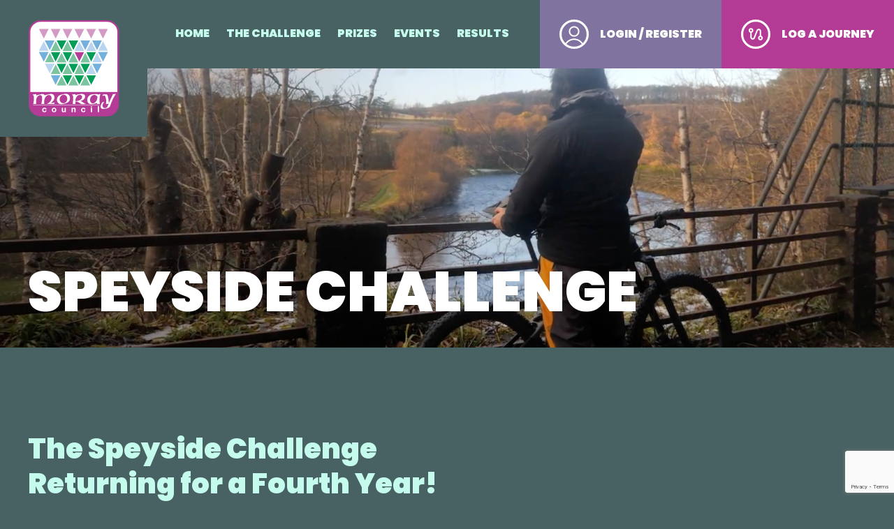

--- FILE ---
content_type: text/html; charset=UTF-8
request_url: https://www.speysidechallenge.com/
body_size: 2561
content:
<!doctype html>
<html class="no-js">
    <head>
        <meta charset="utf-8">
        <meta http-equiv="x-ua-compatible" content="ie=edge">
        <title>Speyside Challenge</title>
        <meta name="viewport" content="width=device-width, initial-scale=1">
        <link rel="apple-touch-icon" sizes="180x180" href="/apple-touch-icon.png">
        <link rel="icon" type="image/png" sizes="32x32" href="/favicon-32x32.png">
        <link rel="icon" type="image/png" sizes="16x16" href="/favicon-16x16.png">
        <link rel="manifest" href="/site.webmanifest">
        <link rel="mask-icon" href="/safari-pinned-tab.svg" color="#b33b95">
        <meta name="msapplication-TileColor" content="#b33b95">
        <meta name="theme-color" content="#ffffff">
        <meta name="google-site-verification" content="FJylMzcegRsG9L4HHCFX0cZUOG_FAS9w2FrgWu_y99Y">
        <meta name="format-detection" content="telephone=no">
        <meta name="csrf-token" content="HFo393IpbUolBO6wHqNtV8wtKgxJArRgGH8EeLAF">
        <link rel="stylesheet" href="https://cdn.jsdelivr.net/npm/@fancyapps/ui/dist/fancybox.css">
        <link rel="preconnect" href="https://fonts.googleapis.com">
        <link rel="preconnect" href="https://fonts.gstatic.com" crossorigin>
        <link href="https://fonts.googleapis.com/css2?family=Barlow:ital,wght@0,100;0,200;0,300;0,400;0,500;0,600;0,700;0,800;0,900;1,100;1,200;1,300;1,400;1,500;1,600;1,700;1,800;1,900&family=Inter:ital,opsz,wght@0,14..32,100..900;1,14..32,100..900&family=Montserrat:ital,wght@0,100..900;1,100..900&family=Poppins:ital,wght@0,100;0,200;0,300;0,400;0,500;0,600;0,700;0,800;0,900;1,100;1,200;1,300;1,400;1,500;1,600;1,700;1,800;1,900&display=swap" rel="stylesheet">
        <link rel="stylesheet" href="/css/normalize.css">
        <link rel="stylesheet" href="/css/app.css?v=36">
        <link rel="stylesheet" href="/css/responsive.css?v=32">
        <link rel="stylesheet" href="/css/print.css" media="print">
        <!-- Fathom - beautiful, simple website analytics -->
            <script src="https://cdn.usefathom.com/script.js" data-site="QFHMIJJJ" defer></script>
        <!-- / Fathom -->
        <script src="https://www.google.com/recaptcha/api.js?hl=&render=6LclviwqAAAAAM7f36HKsD7GpIm_8mQQsRYoizZe"></script>
    </head>
    <body>
        <div id="app">
            <header>
                <div class="header">
                    <div class="header__brand">
                        <a href="/"><img src="/img/moray-council.svg" alt="Moray Council"></a>
                    </div>
                    <div class="header__nav">
                        <ul>
                            <li><a href="/">Home</a></li>
                            <li><a href="/about">The Challenge</a></li>
                            <li><a href="/prizes">Prizes</a></li>
                            <li><a href="/events">Events</a></li>
                            <li><a href="/results">Results</a></li>
                        </ul>
                    </div>
                    <div class="header__user">
                        <a href="#" class="header__user__nav" id="openMobileNav">
                            <img src="/img/open-nav.svg" alt="Open Nav">
                            <div>
                                Menu
                            </div>
                        </a>
                        <div class="header__user__session">
                            <img src="/img/header-login-register.svg" alt="Login / Register">
                            <div>
                                                                    <a href="/login">Login</a> <span>/</span> <a href="/register">Register</a>
                                                            </div>
                        </div>
                        <div class="header__user__log">
                            <img src="/img/header-log-a-journey.svg" alt="Log a Journey">
                            <div>
                                <a href="/dashboard">Log a Journey</a>
                            </div>
                        </div>
                    </div>
                </div>
                <div class="banner">
                    <div class="banner__image">
                        <img src="/img/banners/1.jpg" alt="Speyside Challenge">
                    </div>
                    <div class="banner__text">
                        <h1>Speyside Challenge</h1>
                    </div>
                </div>
            </header>
            <nav id="nav">
                <ul>
                    <li><a href="/">Home</a></li>
                    <li><a href="/about">The Challenge</a></li>
                    <li><a href="/prizes">Prizes</a></li>
                    <li><a href="/events">Events</a></li>
                    <li><a href="/results">Results</a></li>
                                            <li><a href="/login">Login</a></li>
                        <li><a href="/register">Register</a></li>
                                    </ul>
                <a href="#" id="closeMobileNav"><img src="/img/close-nav.svg" alt="Close Nav"></a>
            </nav>
                <main class="blocks" id="main">
        <div class="blocks__block blocks__block--text">
            <div class="container">
                <div class="text body">
                    <!--div class="survey">
                        <a href="https://www.surveymonkey.com/r/5JHTQ9Z" target="_blank">Take Our Survey</a>
                    </div-->
                    <h2>The Speyside Challenge<br>Returning for a Fourth Year!</h2>
                    <h3>Residents and individuals across Speyside are yet again  being challenged to walk, wheel or cycle between Craigellachie and Cragganmore throughout September.</h3>
                    <p>The Speyside Challenge is free to join and allows participants to challenge themselves to ditch the car for short everyday journeys, and increase their physical activity.</p>
                    <!--p><strong style="color: #cd8989;">Journeys can only be logged if you have used the upgraded section between Craigellachie and Cragganmore. Journeys out with this route are not to be logged as part of the challenge.</strong></p-->
                    <p>This is your online tool to get motivated and challenge yourself to walk, wheel or cycle for more of your everyday journeys. All journeys can be logged between September 1 – 30 , whether it's the regular commute, trip to the shops or leisure activity, the school run or a business trip.</p>
                </div>
            </div>
        </div>
        <div class="blocks__block blocks__block--stats">
            <div class="container">
                <div class="stats">
                    <div class="stats__stat">
                        <div>
                            <h3><!--148--><!--4-->-</h3>
                            <p>Challenge days remaining.</p>
                            <!--p>Days until the challenge starts!</p-->
                            <a href="/about">The Challenge</a>
                        </div>
                    </div>
                    <div class="stats__stat">
                        <div>
                            <h3>5,948</h3>
                            <p>Kilometres registered to date.</p>
                            <a href="/dashboard">Log a Journey</a>
                        </div>
                    </div>
                    <div class="stats__stat">
                        <div>
                            <h3>67</h3>
                            <p>People currently registered.</p>
                            <a href="/prizes">The Prizes</a>
                        </div>
                    </div>
                </div>
            </div>
        </div>
        <div class="blocks__block blocks__block--video">
            <div class="video">
                <div class="container">
                    <a data-fancybox data-type="video" href="https://player.vimeo.com/progressive_redirect/playback/732721702/rendition/1080p/file.mp4?loc=external&signature=7320c793a56940b63341b96b09c8207fc56629e66749a151a3118ad3de899fac" class="video__wrapper">
                        <div class="video__wrapper__image">
                            <img src="/img/video-photo.jpg" alt="Speyside Challenge Video">
                        </div>
                        <div class="video__wrapper__play">
                            <img src="/img/video-play.svg" alt="Speyside Challenge Video">
                        </div>
                    </a>
                </div>
            </div>
        </div>
        <div class="blocks__block blocks__block--banner">
            <img src="/img/hashtag-banner.jpg" alt="Speyside Challenge">
        </div>
    </main>
            <div class="logos">
                <img src="/img/logos.png" alt="Logos">
            </div>
            <div class="photos">
                <div class="container">
                    <div class="photos__heading">
                        <h2>Latest Participant Photos</h2>
                    </div>
                    <div class="photos__grid">
                        <div><img src="/img/2024/1.jpg" alt="Gallery #1"></div>
                        <div><img src="/img/2024/2.jpg" alt="Gallery #2"></div>
                        <div><img src="/img/2024/3.jpg" alt="Gallery #3"></div>
                        <div><img src="/img/2024/4.jpg" alt="Gallery #4"></div>
                        <div><img src="/img/2024/5.jpg" alt="Gallery #5"></div>
                        <div><img src="/img/2024/6.jpg" alt="Gallery #6"></div>
                        <div><img src="/img/2024/7.jpg" alt="Gallery #7"></div>
                        <div><img src="/img/2024/8.jpg" alt="Gallery #8"></div>
                        <div><img src="/img/2024/9.jpg" alt="Gallery #9"></div>
                        <div><img src="/img/2024/10.jpg" alt="Gallery #10"></div>
                        <div><img src="/img/2024/11.jpg" alt="Gallery #11"></div>
                        <div><img src="/img/2024/12.jpg" alt="Gallery #12"></div>
                        <div><img src="/img/2024/13.jpg" alt="Gallery #13"></div>
                        <div><img src="/img/2024/14.jpg" alt="Gallery #14"></div>
                        <div><img src="/img/2024/15.jpg" alt="Gallery #15"></div>
                        <div><img src="/img/2024/16.jpg" alt="Gallery #16"></div>
                        <div><img src="/img/2024/17.jpg" alt="Gallery #17"></div>
                        <div><img src="/img/2024/18.jpg" alt="Gallery #18"></div>
                        <div><img src="/img/2024/19.jpg" alt="Gallery #19"></div>
                        <div><img src="/img/2024/20.jpg" alt="Gallery #20"></div>
                        <div><img src="/img/2024/21.jpg" alt="Gallery #21"></div>
                        <div><img src="/img/2024/22.jpg" alt="Gallery #22"></div>
                        <div><img src="/img/2024/23.jpg" alt="Gallery #23"></div>
                        <div><img src="/img/2024/24.jpg" alt="Gallery #24"></div>
                        <div><img src="/img/2024/25.jpg" alt="Gallery #25"></div>
                        <div><img src="/img/2024/26.jpg" alt="Gallery #26"></div>
                        <div><img src="/img/2024/27.jpg" alt="Gallery #27"></div>
                        <div><img src="/img/2024/28.jpg" alt="Gallery #28"></div>
                    </div>
                </div>
            </div>
            <footer id="footer">
                <div class="container">
                    <div class="footer">
                        Website Copyright &copy; 2026 Moray Council. All Rights Reserved.
                    </div>
                </div>
            </footer>
        </div>
        <script src="https://cdn.jsdelivr.net/npm/@fancyapps/ui/dist/fancybox.umd.js"></script>
        <script src="https://ajax.googleapis.com/ajax/libs/jquery/3.4.1/jquery.min.js"></script>
        <script src="/js/app.js?v=1"></script>
    </body>
</html>


--- FILE ---
content_type: text/html; charset=utf-8
request_url: https://www.google.com/recaptcha/api2/anchor?ar=1&k=6LclviwqAAAAAM7f36HKsD7GpIm_8mQQsRYoizZe&co=aHR0cHM6Ly93d3cuc3BleXNpZGVjaGFsbGVuZ2UuY29tOjQ0Mw..&hl=en&v=N67nZn4AqZkNcbeMu4prBgzg&size=invisible&anchor-ms=20000&execute-ms=30000&cb=9mzbuyt9a32v
body_size: 48514
content:
<!DOCTYPE HTML><html dir="ltr" lang="en"><head><meta http-equiv="Content-Type" content="text/html; charset=UTF-8">
<meta http-equiv="X-UA-Compatible" content="IE=edge">
<title>reCAPTCHA</title>
<style type="text/css">
/* cyrillic-ext */
@font-face {
  font-family: 'Roboto';
  font-style: normal;
  font-weight: 400;
  font-stretch: 100%;
  src: url(//fonts.gstatic.com/s/roboto/v48/KFO7CnqEu92Fr1ME7kSn66aGLdTylUAMa3GUBHMdazTgWw.woff2) format('woff2');
  unicode-range: U+0460-052F, U+1C80-1C8A, U+20B4, U+2DE0-2DFF, U+A640-A69F, U+FE2E-FE2F;
}
/* cyrillic */
@font-face {
  font-family: 'Roboto';
  font-style: normal;
  font-weight: 400;
  font-stretch: 100%;
  src: url(//fonts.gstatic.com/s/roboto/v48/KFO7CnqEu92Fr1ME7kSn66aGLdTylUAMa3iUBHMdazTgWw.woff2) format('woff2');
  unicode-range: U+0301, U+0400-045F, U+0490-0491, U+04B0-04B1, U+2116;
}
/* greek-ext */
@font-face {
  font-family: 'Roboto';
  font-style: normal;
  font-weight: 400;
  font-stretch: 100%;
  src: url(//fonts.gstatic.com/s/roboto/v48/KFO7CnqEu92Fr1ME7kSn66aGLdTylUAMa3CUBHMdazTgWw.woff2) format('woff2');
  unicode-range: U+1F00-1FFF;
}
/* greek */
@font-face {
  font-family: 'Roboto';
  font-style: normal;
  font-weight: 400;
  font-stretch: 100%;
  src: url(//fonts.gstatic.com/s/roboto/v48/KFO7CnqEu92Fr1ME7kSn66aGLdTylUAMa3-UBHMdazTgWw.woff2) format('woff2');
  unicode-range: U+0370-0377, U+037A-037F, U+0384-038A, U+038C, U+038E-03A1, U+03A3-03FF;
}
/* math */
@font-face {
  font-family: 'Roboto';
  font-style: normal;
  font-weight: 400;
  font-stretch: 100%;
  src: url(//fonts.gstatic.com/s/roboto/v48/KFO7CnqEu92Fr1ME7kSn66aGLdTylUAMawCUBHMdazTgWw.woff2) format('woff2');
  unicode-range: U+0302-0303, U+0305, U+0307-0308, U+0310, U+0312, U+0315, U+031A, U+0326-0327, U+032C, U+032F-0330, U+0332-0333, U+0338, U+033A, U+0346, U+034D, U+0391-03A1, U+03A3-03A9, U+03B1-03C9, U+03D1, U+03D5-03D6, U+03F0-03F1, U+03F4-03F5, U+2016-2017, U+2034-2038, U+203C, U+2040, U+2043, U+2047, U+2050, U+2057, U+205F, U+2070-2071, U+2074-208E, U+2090-209C, U+20D0-20DC, U+20E1, U+20E5-20EF, U+2100-2112, U+2114-2115, U+2117-2121, U+2123-214F, U+2190, U+2192, U+2194-21AE, U+21B0-21E5, U+21F1-21F2, U+21F4-2211, U+2213-2214, U+2216-22FF, U+2308-230B, U+2310, U+2319, U+231C-2321, U+2336-237A, U+237C, U+2395, U+239B-23B7, U+23D0, U+23DC-23E1, U+2474-2475, U+25AF, U+25B3, U+25B7, U+25BD, U+25C1, U+25CA, U+25CC, U+25FB, U+266D-266F, U+27C0-27FF, U+2900-2AFF, U+2B0E-2B11, U+2B30-2B4C, U+2BFE, U+3030, U+FF5B, U+FF5D, U+1D400-1D7FF, U+1EE00-1EEFF;
}
/* symbols */
@font-face {
  font-family: 'Roboto';
  font-style: normal;
  font-weight: 400;
  font-stretch: 100%;
  src: url(//fonts.gstatic.com/s/roboto/v48/KFO7CnqEu92Fr1ME7kSn66aGLdTylUAMaxKUBHMdazTgWw.woff2) format('woff2');
  unicode-range: U+0001-000C, U+000E-001F, U+007F-009F, U+20DD-20E0, U+20E2-20E4, U+2150-218F, U+2190, U+2192, U+2194-2199, U+21AF, U+21E6-21F0, U+21F3, U+2218-2219, U+2299, U+22C4-22C6, U+2300-243F, U+2440-244A, U+2460-24FF, U+25A0-27BF, U+2800-28FF, U+2921-2922, U+2981, U+29BF, U+29EB, U+2B00-2BFF, U+4DC0-4DFF, U+FFF9-FFFB, U+10140-1018E, U+10190-1019C, U+101A0, U+101D0-101FD, U+102E0-102FB, U+10E60-10E7E, U+1D2C0-1D2D3, U+1D2E0-1D37F, U+1F000-1F0FF, U+1F100-1F1AD, U+1F1E6-1F1FF, U+1F30D-1F30F, U+1F315, U+1F31C, U+1F31E, U+1F320-1F32C, U+1F336, U+1F378, U+1F37D, U+1F382, U+1F393-1F39F, U+1F3A7-1F3A8, U+1F3AC-1F3AF, U+1F3C2, U+1F3C4-1F3C6, U+1F3CA-1F3CE, U+1F3D4-1F3E0, U+1F3ED, U+1F3F1-1F3F3, U+1F3F5-1F3F7, U+1F408, U+1F415, U+1F41F, U+1F426, U+1F43F, U+1F441-1F442, U+1F444, U+1F446-1F449, U+1F44C-1F44E, U+1F453, U+1F46A, U+1F47D, U+1F4A3, U+1F4B0, U+1F4B3, U+1F4B9, U+1F4BB, U+1F4BF, U+1F4C8-1F4CB, U+1F4D6, U+1F4DA, U+1F4DF, U+1F4E3-1F4E6, U+1F4EA-1F4ED, U+1F4F7, U+1F4F9-1F4FB, U+1F4FD-1F4FE, U+1F503, U+1F507-1F50B, U+1F50D, U+1F512-1F513, U+1F53E-1F54A, U+1F54F-1F5FA, U+1F610, U+1F650-1F67F, U+1F687, U+1F68D, U+1F691, U+1F694, U+1F698, U+1F6AD, U+1F6B2, U+1F6B9-1F6BA, U+1F6BC, U+1F6C6-1F6CF, U+1F6D3-1F6D7, U+1F6E0-1F6EA, U+1F6F0-1F6F3, U+1F6F7-1F6FC, U+1F700-1F7FF, U+1F800-1F80B, U+1F810-1F847, U+1F850-1F859, U+1F860-1F887, U+1F890-1F8AD, U+1F8B0-1F8BB, U+1F8C0-1F8C1, U+1F900-1F90B, U+1F93B, U+1F946, U+1F984, U+1F996, U+1F9E9, U+1FA00-1FA6F, U+1FA70-1FA7C, U+1FA80-1FA89, U+1FA8F-1FAC6, U+1FACE-1FADC, U+1FADF-1FAE9, U+1FAF0-1FAF8, U+1FB00-1FBFF;
}
/* vietnamese */
@font-face {
  font-family: 'Roboto';
  font-style: normal;
  font-weight: 400;
  font-stretch: 100%;
  src: url(//fonts.gstatic.com/s/roboto/v48/KFO7CnqEu92Fr1ME7kSn66aGLdTylUAMa3OUBHMdazTgWw.woff2) format('woff2');
  unicode-range: U+0102-0103, U+0110-0111, U+0128-0129, U+0168-0169, U+01A0-01A1, U+01AF-01B0, U+0300-0301, U+0303-0304, U+0308-0309, U+0323, U+0329, U+1EA0-1EF9, U+20AB;
}
/* latin-ext */
@font-face {
  font-family: 'Roboto';
  font-style: normal;
  font-weight: 400;
  font-stretch: 100%;
  src: url(//fonts.gstatic.com/s/roboto/v48/KFO7CnqEu92Fr1ME7kSn66aGLdTylUAMa3KUBHMdazTgWw.woff2) format('woff2');
  unicode-range: U+0100-02BA, U+02BD-02C5, U+02C7-02CC, U+02CE-02D7, U+02DD-02FF, U+0304, U+0308, U+0329, U+1D00-1DBF, U+1E00-1E9F, U+1EF2-1EFF, U+2020, U+20A0-20AB, U+20AD-20C0, U+2113, U+2C60-2C7F, U+A720-A7FF;
}
/* latin */
@font-face {
  font-family: 'Roboto';
  font-style: normal;
  font-weight: 400;
  font-stretch: 100%;
  src: url(//fonts.gstatic.com/s/roboto/v48/KFO7CnqEu92Fr1ME7kSn66aGLdTylUAMa3yUBHMdazQ.woff2) format('woff2');
  unicode-range: U+0000-00FF, U+0131, U+0152-0153, U+02BB-02BC, U+02C6, U+02DA, U+02DC, U+0304, U+0308, U+0329, U+2000-206F, U+20AC, U+2122, U+2191, U+2193, U+2212, U+2215, U+FEFF, U+FFFD;
}
/* cyrillic-ext */
@font-face {
  font-family: 'Roboto';
  font-style: normal;
  font-weight: 500;
  font-stretch: 100%;
  src: url(//fonts.gstatic.com/s/roboto/v48/KFO7CnqEu92Fr1ME7kSn66aGLdTylUAMa3GUBHMdazTgWw.woff2) format('woff2');
  unicode-range: U+0460-052F, U+1C80-1C8A, U+20B4, U+2DE0-2DFF, U+A640-A69F, U+FE2E-FE2F;
}
/* cyrillic */
@font-face {
  font-family: 'Roboto';
  font-style: normal;
  font-weight: 500;
  font-stretch: 100%;
  src: url(//fonts.gstatic.com/s/roboto/v48/KFO7CnqEu92Fr1ME7kSn66aGLdTylUAMa3iUBHMdazTgWw.woff2) format('woff2');
  unicode-range: U+0301, U+0400-045F, U+0490-0491, U+04B0-04B1, U+2116;
}
/* greek-ext */
@font-face {
  font-family: 'Roboto';
  font-style: normal;
  font-weight: 500;
  font-stretch: 100%;
  src: url(//fonts.gstatic.com/s/roboto/v48/KFO7CnqEu92Fr1ME7kSn66aGLdTylUAMa3CUBHMdazTgWw.woff2) format('woff2');
  unicode-range: U+1F00-1FFF;
}
/* greek */
@font-face {
  font-family: 'Roboto';
  font-style: normal;
  font-weight: 500;
  font-stretch: 100%;
  src: url(//fonts.gstatic.com/s/roboto/v48/KFO7CnqEu92Fr1ME7kSn66aGLdTylUAMa3-UBHMdazTgWw.woff2) format('woff2');
  unicode-range: U+0370-0377, U+037A-037F, U+0384-038A, U+038C, U+038E-03A1, U+03A3-03FF;
}
/* math */
@font-face {
  font-family: 'Roboto';
  font-style: normal;
  font-weight: 500;
  font-stretch: 100%;
  src: url(//fonts.gstatic.com/s/roboto/v48/KFO7CnqEu92Fr1ME7kSn66aGLdTylUAMawCUBHMdazTgWw.woff2) format('woff2');
  unicode-range: U+0302-0303, U+0305, U+0307-0308, U+0310, U+0312, U+0315, U+031A, U+0326-0327, U+032C, U+032F-0330, U+0332-0333, U+0338, U+033A, U+0346, U+034D, U+0391-03A1, U+03A3-03A9, U+03B1-03C9, U+03D1, U+03D5-03D6, U+03F0-03F1, U+03F4-03F5, U+2016-2017, U+2034-2038, U+203C, U+2040, U+2043, U+2047, U+2050, U+2057, U+205F, U+2070-2071, U+2074-208E, U+2090-209C, U+20D0-20DC, U+20E1, U+20E5-20EF, U+2100-2112, U+2114-2115, U+2117-2121, U+2123-214F, U+2190, U+2192, U+2194-21AE, U+21B0-21E5, U+21F1-21F2, U+21F4-2211, U+2213-2214, U+2216-22FF, U+2308-230B, U+2310, U+2319, U+231C-2321, U+2336-237A, U+237C, U+2395, U+239B-23B7, U+23D0, U+23DC-23E1, U+2474-2475, U+25AF, U+25B3, U+25B7, U+25BD, U+25C1, U+25CA, U+25CC, U+25FB, U+266D-266F, U+27C0-27FF, U+2900-2AFF, U+2B0E-2B11, U+2B30-2B4C, U+2BFE, U+3030, U+FF5B, U+FF5D, U+1D400-1D7FF, U+1EE00-1EEFF;
}
/* symbols */
@font-face {
  font-family: 'Roboto';
  font-style: normal;
  font-weight: 500;
  font-stretch: 100%;
  src: url(//fonts.gstatic.com/s/roboto/v48/KFO7CnqEu92Fr1ME7kSn66aGLdTylUAMaxKUBHMdazTgWw.woff2) format('woff2');
  unicode-range: U+0001-000C, U+000E-001F, U+007F-009F, U+20DD-20E0, U+20E2-20E4, U+2150-218F, U+2190, U+2192, U+2194-2199, U+21AF, U+21E6-21F0, U+21F3, U+2218-2219, U+2299, U+22C4-22C6, U+2300-243F, U+2440-244A, U+2460-24FF, U+25A0-27BF, U+2800-28FF, U+2921-2922, U+2981, U+29BF, U+29EB, U+2B00-2BFF, U+4DC0-4DFF, U+FFF9-FFFB, U+10140-1018E, U+10190-1019C, U+101A0, U+101D0-101FD, U+102E0-102FB, U+10E60-10E7E, U+1D2C0-1D2D3, U+1D2E0-1D37F, U+1F000-1F0FF, U+1F100-1F1AD, U+1F1E6-1F1FF, U+1F30D-1F30F, U+1F315, U+1F31C, U+1F31E, U+1F320-1F32C, U+1F336, U+1F378, U+1F37D, U+1F382, U+1F393-1F39F, U+1F3A7-1F3A8, U+1F3AC-1F3AF, U+1F3C2, U+1F3C4-1F3C6, U+1F3CA-1F3CE, U+1F3D4-1F3E0, U+1F3ED, U+1F3F1-1F3F3, U+1F3F5-1F3F7, U+1F408, U+1F415, U+1F41F, U+1F426, U+1F43F, U+1F441-1F442, U+1F444, U+1F446-1F449, U+1F44C-1F44E, U+1F453, U+1F46A, U+1F47D, U+1F4A3, U+1F4B0, U+1F4B3, U+1F4B9, U+1F4BB, U+1F4BF, U+1F4C8-1F4CB, U+1F4D6, U+1F4DA, U+1F4DF, U+1F4E3-1F4E6, U+1F4EA-1F4ED, U+1F4F7, U+1F4F9-1F4FB, U+1F4FD-1F4FE, U+1F503, U+1F507-1F50B, U+1F50D, U+1F512-1F513, U+1F53E-1F54A, U+1F54F-1F5FA, U+1F610, U+1F650-1F67F, U+1F687, U+1F68D, U+1F691, U+1F694, U+1F698, U+1F6AD, U+1F6B2, U+1F6B9-1F6BA, U+1F6BC, U+1F6C6-1F6CF, U+1F6D3-1F6D7, U+1F6E0-1F6EA, U+1F6F0-1F6F3, U+1F6F7-1F6FC, U+1F700-1F7FF, U+1F800-1F80B, U+1F810-1F847, U+1F850-1F859, U+1F860-1F887, U+1F890-1F8AD, U+1F8B0-1F8BB, U+1F8C0-1F8C1, U+1F900-1F90B, U+1F93B, U+1F946, U+1F984, U+1F996, U+1F9E9, U+1FA00-1FA6F, U+1FA70-1FA7C, U+1FA80-1FA89, U+1FA8F-1FAC6, U+1FACE-1FADC, U+1FADF-1FAE9, U+1FAF0-1FAF8, U+1FB00-1FBFF;
}
/* vietnamese */
@font-face {
  font-family: 'Roboto';
  font-style: normal;
  font-weight: 500;
  font-stretch: 100%;
  src: url(//fonts.gstatic.com/s/roboto/v48/KFO7CnqEu92Fr1ME7kSn66aGLdTylUAMa3OUBHMdazTgWw.woff2) format('woff2');
  unicode-range: U+0102-0103, U+0110-0111, U+0128-0129, U+0168-0169, U+01A0-01A1, U+01AF-01B0, U+0300-0301, U+0303-0304, U+0308-0309, U+0323, U+0329, U+1EA0-1EF9, U+20AB;
}
/* latin-ext */
@font-face {
  font-family: 'Roboto';
  font-style: normal;
  font-weight: 500;
  font-stretch: 100%;
  src: url(//fonts.gstatic.com/s/roboto/v48/KFO7CnqEu92Fr1ME7kSn66aGLdTylUAMa3KUBHMdazTgWw.woff2) format('woff2');
  unicode-range: U+0100-02BA, U+02BD-02C5, U+02C7-02CC, U+02CE-02D7, U+02DD-02FF, U+0304, U+0308, U+0329, U+1D00-1DBF, U+1E00-1E9F, U+1EF2-1EFF, U+2020, U+20A0-20AB, U+20AD-20C0, U+2113, U+2C60-2C7F, U+A720-A7FF;
}
/* latin */
@font-face {
  font-family: 'Roboto';
  font-style: normal;
  font-weight: 500;
  font-stretch: 100%;
  src: url(//fonts.gstatic.com/s/roboto/v48/KFO7CnqEu92Fr1ME7kSn66aGLdTylUAMa3yUBHMdazQ.woff2) format('woff2');
  unicode-range: U+0000-00FF, U+0131, U+0152-0153, U+02BB-02BC, U+02C6, U+02DA, U+02DC, U+0304, U+0308, U+0329, U+2000-206F, U+20AC, U+2122, U+2191, U+2193, U+2212, U+2215, U+FEFF, U+FFFD;
}
/* cyrillic-ext */
@font-face {
  font-family: 'Roboto';
  font-style: normal;
  font-weight: 900;
  font-stretch: 100%;
  src: url(//fonts.gstatic.com/s/roboto/v48/KFO7CnqEu92Fr1ME7kSn66aGLdTylUAMa3GUBHMdazTgWw.woff2) format('woff2');
  unicode-range: U+0460-052F, U+1C80-1C8A, U+20B4, U+2DE0-2DFF, U+A640-A69F, U+FE2E-FE2F;
}
/* cyrillic */
@font-face {
  font-family: 'Roboto';
  font-style: normal;
  font-weight: 900;
  font-stretch: 100%;
  src: url(//fonts.gstatic.com/s/roboto/v48/KFO7CnqEu92Fr1ME7kSn66aGLdTylUAMa3iUBHMdazTgWw.woff2) format('woff2');
  unicode-range: U+0301, U+0400-045F, U+0490-0491, U+04B0-04B1, U+2116;
}
/* greek-ext */
@font-face {
  font-family: 'Roboto';
  font-style: normal;
  font-weight: 900;
  font-stretch: 100%;
  src: url(//fonts.gstatic.com/s/roboto/v48/KFO7CnqEu92Fr1ME7kSn66aGLdTylUAMa3CUBHMdazTgWw.woff2) format('woff2');
  unicode-range: U+1F00-1FFF;
}
/* greek */
@font-face {
  font-family: 'Roboto';
  font-style: normal;
  font-weight: 900;
  font-stretch: 100%;
  src: url(//fonts.gstatic.com/s/roboto/v48/KFO7CnqEu92Fr1ME7kSn66aGLdTylUAMa3-UBHMdazTgWw.woff2) format('woff2');
  unicode-range: U+0370-0377, U+037A-037F, U+0384-038A, U+038C, U+038E-03A1, U+03A3-03FF;
}
/* math */
@font-face {
  font-family: 'Roboto';
  font-style: normal;
  font-weight: 900;
  font-stretch: 100%;
  src: url(//fonts.gstatic.com/s/roboto/v48/KFO7CnqEu92Fr1ME7kSn66aGLdTylUAMawCUBHMdazTgWw.woff2) format('woff2');
  unicode-range: U+0302-0303, U+0305, U+0307-0308, U+0310, U+0312, U+0315, U+031A, U+0326-0327, U+032C, U+032F-0330, U+0332-0333, U+0338, U+033A, U+0346, U+034D, U+0391-03A1, U+03A3-03A9, U+03B1-03C9, U+03D1, U+03D5-03D6, U+03F0-03F1, U+03F4-03F5, U+2016-2017, U+2034-2038, U+203C, U+2040, U+2043, U+2047, U+2050, U+2057, U+205F, U+2070-2071, U+2074-208E, U+2090-209C, U+20D0-20DC, U+20E1, U+20E5-20EF, U+2100-2112, U+2114-2115, U+2117-2121, U+2123-214F, U+2190, U+2192, U+2194-21AE, U+21B0-21E5, U+21F1-21F2, U+21F4-2211, U+2213-2214, U+2216-22FF, U+2308-230B, U+2310, U+2319, U+231C-2321, U+2336-237A, U+237C, U+2395, U+239B-23B7, U+23D0, U+23DC-23E1, U+2474-2475, U+25AF, U+25B3, U+25B7, U+25BD, U+25C1, U+25CA, U+25CC, U+25FB, U+266D-266F, U+27C0-27FF, U+2900-2AFF, U+2B0E-2B11, U+2B30-2B4C, U+2BFE, U+3030, U+FF5B, U+FF5D, U+1D400-1D7FF, U+1EE00-1EEFF;
}
/* symbols */
@font-face {
  font-family: 'Roboto';
  font-style: normal;
  font-weight: 900;
  font-stretch: 100%;
  src: url(//fonts.gstatic.com/s/roboto/v48/KFO7CnqEu92Fr1ME7kSn66aGLdTylUAMaxKUBHMdazTgWw.woff2) format('woff2');
  unicode-range: U+0001-000C, U+000E-001F, U+007F-009F, U+20DD-20E0, U+20E2-20E4, U+2150-218F, U+2190, U+2192, U+2194-2199, U+21AF, U+21E6-21F0, U+21F3, U+2218-2219, U+2299, U+22C4-22C6, U+2300-243F, U+2440-244A, U+2460-24FF, U+25A0-27BF, U+2800-28FF, U+2921-2922, U+2981, U+29BF, U+29EB, U+2B00-2BFF, U+4DC0-4DFF, U+FFF9-FFFB, U+10140-1018E, U+10190-1019C, U+101A0, U+101D0-101FD, U+102E0-102FB, U+10E60-10E7E, U+1D2C0-1D2D3, U+1D2E0-1D37F, U+1F000-1F0FF, U+1F100-1F1AD, U+1F1E6-1F1FF, U+1F30D-1F30F, U+1F315, U+1F31C, U+1F31E, U+1F320-1F32C, U+1F336, U+1F378, U+1F37D, U+1F382, U+1F393-1F39F, U+1F3A7-1F3A8, U+1F3AC-1F3AF, U+1F3C2, U+1F3C4-1F3C6, U+1F3CA-1F3CE, U+1F3D4-1F3E0, U+1F3ED, U+1F3F1-1F3F3, U+1F3F5-1F3F7, U+1F408, U+1F415, U+1F41F, U+1F426, U+1F43F, U+1F441-1F442, U+1F444, U+1F446-1F449, U+1F44C-1F44E, U+1F453, U+1F46A, U+1F47D, U+1F4A3, U+1F4B0, U+1F4B3, U+1F4B9, U+1F4BB, U+1F4BF, U+1F4C8-1F4CB, U+1F4D6, U+1F4DA, U+1F4DF, U+1F4E3-1F4E6, U+1F4EA-1F4ED, U+1F4F7, U+1F4F9-1F4FB, U+1F4FD-1F4FE, U+1F503, U+1F507-1F50B, U+1F50D, U+1F512-1F513, U+1F53E-1F54A, U+1F54F-1F5FA, U+1F610, U+1F650-1F67F, U+1F687, U+1F68D, U+1F691, U+1F694, U+1F698, U+1F6AD, U+1F6B2, U+1F6B9-1F6BA, U+1F6BC, U+1F6C6-1F6CF, U+1F6D3-1F6D7, U+1F6E0-1F6EA, U+1F6F0-1F6F3, U+1F6F7-1F6FC, U+1F700-1F7FF, U+1F800-1F80B, U+1F810-1F847, U+1F850-1F859, U+1F860-1F887, U+1F890-1F8AD, U+1F8B0-1F8BB, U+1F8C0-1F8C1, U+1F900-1F90B, U+1F93B, U+1F946, U+1F984, U+1F996, U+1F9E9, U+1FA00-1FA6F, U+1FA70-1FA7C, U+1FA80-1FA89, U+1FA8F-1FAC6, U+1FACE-1FADC, U+1FADF-1FAE9, U+1FAF0-1FAF8, U+1FB00-1FBFF;
}
/* vietnamese */
@font-face {
  font-family: 'Roboto';
  font-style: normal;
  font-weight: 900;
  font-stretch: 100%;
  src: url(//fonts.gstatic.com/s/roboto/v48/KFO7CnqEu92Fr1ME7kSn66aGLdTylUAMa3OUBHMdazTgWw.woff2) format('woff2');
  unicode-range: U+0102-0103, U+0110-0111, U+0128-0129, U+0168-0169, U+01A0-01A1, U+01AF-01B0, U+0300-0301, U+0303-0304, U+0308-0309, U+0323, U+0329, U+1EA0-1EF9, U+20AB;
}
/* latin-ext */
@font-face {
  font-family: 'Roboto';
  font-style: normal;
  font-weight: 900;
  font-stretch: 100%;
  src: url(//fonts.gstatic.com/s/roboto/v48/KFO7CnqEu92Fr1ME7kSn66aGLdTylUAMa3KUBHMdazTgWw.woff2) format('woff2');
  unicode-range: U+0100-02BA, U+02BD-02C5, U+02C7-02CC, U+02CE-02D7, U+02DD-02FF, U+0304, U+0308, U+0329, U+1D00-1DBF, U+1E00-1E9F, U+1EF2-1EFF, U+2020, U+20A0-20AB, U+20AD-20C0, U+2113, U+2C60-2C7F, U+A720-A7FF;
}
/* latin */
@font-face {
  font-family: 'Roboto';
  font-style: normal;
  font-weight: 900;
  font-stretch: 100%;
  src: url(//fonts.gstatic.com/s/roboto/v48/KFO7CnqEu92Fr1ME7kSn66aGLdTylUAMa3yUBHMdazQ.woff2) format('woff2');
  unicode-range: U+0000-00FF, U+0131, U+0152-0153, U+02BB-02BC, U+02C6, U+02DA, U+02DC, U+0304, U+0308, U+0329, U+2000-206F, U+20AC, U+2122, U+2191, U+2193, U+2212, U+2215, U+FEFF, U+FFFD;
}

</style>
<link rel="stylesheet" type="text/css" href="https://www.gstatic.com/recaptcha/releases/N67nZn4AqZkNcbeMu4prBgzg/styles__ltr.css">
<script nonce="yV6BypW0_8hHkNIYo_3VVw" type="text/javascript">window['__recaptcha_api'] = 'https://www.google.com/recaptcha/api2/';</script>
<script type="text/javascript" src="https://www.gstatic.com/recaptcha/releases/N67nZn4AqZkNcbeMu4prBgzg/recaptcha__en.js" nonce="yV6BypW0_8hHkNIYo_3VVw">
      
    </script></head>
<body><div id="rc-anchor-alert" class="rc-anchor-alert"></div>
<input type="hidden" id="recaptcha-token" value="[base64]">
<script type="text/javascript" nonce="yV6BypW0_8hHkNIYo_3VVw">
      recaptcha.anchor.Main.init("[\x22ainput\x22,[\x22bgdata\x22,\x22\x22,\[base64]/[base64]/[base64]/[base64]/[base64]/UltsKytdPUU6KEU8MjA0OD9SW2wrK109RT4+NnwxOTI6KChFJjY0NTEyKT09NTUyOTYmJk0rMTxjLmxlbmd0aCYmKGMuY2hhckNvZGVBdChNKzEpJjY0NTEyKT09NTYzMjA/[base64]/[base64]/[base64]/[base64]/[base64]/[base64]/[base64]\x22,\[base64]\x22,\x22JsOaw5bDlDvCiEcTw58RwqBqb8OLwrLClsONYSthAAbDnThwwqfDosKow7dAd3fDtE48w5JRRcO/wpTCkkUAw6tIYcOSwpwhwpo0WR1fwpYdJwkfAxbCoMO1w5ANw4XCjlRfPMK6acKlwoNVDjrCqSYMw58RBcOnwoBHBE/DrMOlwoEua0orwrvCkWwpB0E9wqBqWsKdS8OcCVZFSMODJzzDjEjCsSckJg5FW8OHw7zCtUdYw6Y4CmsQwr13QWvCvAXCv8OedFFWeMOQDcO/wrkiwqbCtMK+ZGBEw7jCnFxPwrkdKMORdgwwVxg6UcKNw5XDhcO3wo7ChMO6w4d/wrBCRCXDkMKDZWzCkS5PwrVPbcKNwojCu8Kbw5LDtcOyw5AiwrI7w6nDiMKXE8K8wpbDjVJ6REzCgMOew4RQw5cmwpo7wpvCqDEjagRNPkJTSsOFJcOYW8Kewr/Cr8KHZcO2w4hMwqhpw604Fj/CqhwjexvCgC/CicKTw7bCpGNXUsOxw7fCi8KcfcODw7XCqnxmw6DCi1cXw5xpH8K3FUrCpWtWTMOLGsKJCsKKw4kvwosxcMO8w6/[base64]/ClcKJw5bDmibDscKJw5zCgyRuw5ZJQMOiFA93RsOYfsOaw4vCvQHCmHg5J1DCicKOFFZJSVVZw7XDmMOBN8Okw5AIw4sLBn1KbsKYSMKOw7zDoMKJCMKhwq8awpDDuTbDq8O5w5bDrFA2w7kFw6zDiMKYNWICGcOcLsKtYcOBwp9Ew5sxJxrDnmkuXcKrwp8/wq/DuTXCqSjDnQTCssOZwqPCjsOwQwEpf8O9w5TDsMOnw6rCpcO0IG7CgEnDkcOXeMKdw5F0wr/Cg8OPwr5kw7BdSAkXw7nCo8OQE8OGw7NWwpLDmUrCowvCtsOXw7/DvcOQWMKcwqI6wrrCpcOgwoBWwp/DuCbDqTzDsmIxwrrCnmTCvRJyWMKWUMOlw5Btw4PDhsOgf8KsFlFMXsO/w6rDj8OLw47DucKlw4DCm8OiMMK8VTHCq07DlcO9wovCucOlw5rCgsKJE8Oww6U5TmlWO0DDpsOIHcOQwrx5w4Iaw6vDkMKQw7cawpXDvcKFWMOPw45xw6QABcOgXRTCj2/ClUFzw7TCrsKIKDvChXEtLmLCvsKUcsObwppww7PDrMO4JDReGcO9JkVnYsO8W1jDrDxjw4zCrXdiwpTCq0zCmhYgwpc+woPDusO+wqfCuixxXsOmZMK/[base64]/DniTDvk9rw7wzX8O8wrECw64TOlvCm8OdIsKTw6DDqEPCjRYsw5nDpELDlXzCgcO9w47CgToKTUXDhMOvwpFgwppjOsKqB3zCisKrwpLDgjYgLi7Dk8ONw7FwS1zCicOdwpl1w6jDiMO7U15fZsKTw51BwoLClcOZPsKWwr/[base64]/[base64]/DjsOobWnCtSdFw7oOw7PCosK3KX5fwr1hw5LCmWHDj3TDuhbDhcOcVw7CoUFqOQELw5tmw6TCr8OCUjZww6oWZ3IkTG49NBPDm8KOwrDDn0HDr2ZqPT1WwoPDlUfDiQTCusKBD3HDosKJSD/CmMK2HR8nIxRYClBiEnXDkxh/wopswoMhO8OkcsK/[base64]/Cm0/CqsK7wp4QOsKxwo/DncKlJSjDuMKsc17CuQ05wpfDrgsUw6FlwrAUw74Jw6bDocOnNcKdw6gLbj54cMKgw55AwqEPdTdpAQvDkHDCmHRSw6nCniRPO1I/w45jw63DrMO4CcKRw5fDv8KbOMOhKcOIwrouw5DCvmF0woBjwrRJVMOhwpfCmsOpTVfCpcOSwq1MJMK9wpbCucKEFMOzwrI4bW3DghoEwpPCg2fDpcOwZMKZK0VUwrzCtytlw7BSVMOzbW/Dh8Kfw5UbwqHClcKZbMOFw7kxDsK/CsKswqQVw710w5/Cg8OZwqQvw7TCocKnwpXDo8KPRsOKw4gFEnRcYMO9akjCoWbCiQTDusK4P3I2wr45w5sAw7TDjwRZw7DCpsKMwrgjPsONwpPDqj4FwoF2YG/CpUoqw7hANw10VHbDkmVOZExDwpUUw6B3w6TDkMOfw43DhzvDmDtowrLCpkpPC0HCt8OnLSg2w7Z4cSHCvMOjwq3Cv07DvsK7woZAw5DDgcOgKsKpw6l0w43Ds8O6WcK5EMOFw6vCsB/DisOgLMKuw45yw60DaMOmw7YvwpkRw4TDsQ3DumzDlBpCZsK6asKqGcKQw74hGnEEAcKRbQzClS94IsKLwr98RjJrwrHDskPDusKKEcOmw5fCtn3DlcOqwq7Cj0AAw4nCqX/DqcO4wq1XT8KdL8KOw6/CqlZiCcKBw6tlNcOBw6FkwplsO2pvwqDCpMOcwpobeMOmw5DCtipnT8Kxw7MGCsOvw6JVIMOuwpLCuGvCh8OoFsOUKnzDtjANwq/DuE/DqUYaw79nezlsc2Vxw7dXfjNdw4LDqBNaE8OyYcKfVhhvGkHDm8Kawqdewq/DjmEcwpLCkSlqD8OIY8KWUXrCu0bDlMKxQMKlwrTDoMOYBMO5fMKxMxAUw61wwqDCgidOVcO9wqAvwpnCq8KTFnLCkcOKwrNPMHnCmX9qwqnDgEjDpsO6PMOhQcOBfMOaPT/Dg0k6FMKnNcOywrTDjUJ0M8OZwqVRFhvCt8OtwovDnMO7IE5ywp/CnG7DoiURw6MGw74ewr/[base64]/Dm8OYUlzDqsOHwoAww7dke8K/UgZbfMOqA0Zhw4Flwr0gw4bDr8Okw5gDLyQcwo1cO8Ouwr3DjWBueDFiw4lEJVrCtcONwoViw64vwoDDpsK8w5c+wosTw4HDkcOdwqLDr3fCoMKtfgs2JUFVw5VFwrZPAMKQwr/DgkoxCRPDgsKowo5CwrE2Y8Kyw6NIJ3PCnl1MwqwowpzCug/DmzkRw6fDr1HCsy/CvcKaw4QwNRo8w68+B8OkVcOaw4/Cjm3ClS/CvwnDlsO8w6/Dl8K1QsONAMKsw71+wo1FD2BKOMOdFcOIw4g2aXg/[base64]/ClsK/K8OXUVceH3PDkDDCscK2b8OaKsODeFc1Ej8mwptDw57Cu8K8bMOhUsKQw45HcxptwoVCJxPDsjdgNwfChhHDl8KCwovDp8Kmw5MMdxXDisKew5XCsFRSwoUQNMKsw4HDjgfCsClFOcO/[base64]/Do8KDw4bDucOpIXIKOgw7cMO0wpPCv8Kqw5TCpXjDhDHDvMKEw4/DlmxJZMOvY8OwdwxzDsKiwrclwq0VSCjCpsOrYAd8OcKWwr7CpxhBw61VViIfbGTDr0fCtMKqwpXDjMOmBFTDv8KEw7HCmcK/OhEcNkzCtMOKZELCrAcawpxdw7ZsIXbDvMKfw7lQGGs6LcKPw6VvVMKew4VxM0ZdISvDmkQUVMK2wo5bwr/CsX/Ch8OcwoR/[base64]/Cj8K7dsOmw43CgcObBVEjWRrDjAIuMGVNOsOGwogTwpo9FnQWAcOkwrkUYcOjwp9PSMOJw54Hw5PDkBLCnCYNJcKuwrPDoMOjw7DDkcK/w6vDrMKyw7bCucK2w7BZw5ZVBsOkfMK0w60aw7nCiBsKL0szdsO8D2ZeW8KhCxrDkD5mdlUVwoPChsOCw5PCscK/bsO7fMKeJU9Cw44kwqvCiU40fsKFV2/Dq3XChcOyD2PCp8KWAMKNYQ1tacOwZ8O7PXvDhAlJwqw9wqAIacOOw4/Cl8KxwpLCh8O0wo9awptYwoTCpmzCr8OVwoPClx3CuMOMwqoIZ8KLTTHCj8OKX8KaRcKxwofCmh3CgcK6SMK0C0Uqw7bDksKHw5ABXcKLw77CuzjDusKjEcKrwod6w5/[base64]/CkcKgw4FNJjvDq8K/w77CucKHwqvCijodw7Zlw5PDrBPDvMOucX9NFDUbw6IZQsKww4lyW3PDt8KUwoDDvVFhMcKgJ8Knw5kew6N1KcKQCkzDpAkOc8OgwpBfwo8/[base64]/[base64]/[base64]/DusOCAhsMwpbDvnMQRw/[base64]/ChgrDgMKJwrEVwpl0w7IpOsOSMHnDhMKFw4XCo8O9w74nw7EDARPCrn0YQsKTw67Cv0fDtMOFecOcOMKkw79Dw47DhirDuVBCbsKoWsOkFQ1fHMKtY8Oaw4MXEMOXeSHDvMOCw7TCp8KJb3vDsUkjT8KBLWDDnsOLw48Zw7x6LglaGsKYH8KDwrrClsKLw5/[base64]/DjDTCtcOyw7TDii/DscO+aSnDlRdKwokbFcOfeWrDjGHDt21JPcK7EjjCmAIxw5HCiwlLw77CoQvDp2RswoMDRhomw4InwoB/YAjDgH57VcONw44swr3DmsOzG8OaOsOSw5zDiMO/AWZww5jCkMKhw7N8wpfCnlvCvsKrw5FcwpVuw6nDgMOtwrcAdBfCgBwFw7lGw7vDmcOdw6APEjMXwqhBw4/CuhPCisONwqQBwr10wp9YMcORwrbCtHliwpxiZFwRw6DDhVLCtxRZwrk8wpDCoH3CrBTDtMO6w7IfBsO1w7TCkTMyOcOSw5I3w6Avf8K6UMKww5crb3kowrg4wrQuHwZdw5MHw61/wpYhwocACCAVGjBEw5VfHRB4M8OMSW3DjEVWHWNcw7NNesKEVUXDm1jDul9UKULDqMKlwoNWRV3CjlrDtWrDj8OmIMODaMO3wp1zF8KYecKGw40gwr3CkRd/wrQFK8ObwobDv8ODRMOufcOuZBLDucK0RMOtwpVXw5VWIX4fc8KEw5fCqWjDkkjCjE7DtMOewoVww7wrwoHDtHRTCANdw7h0L2vDtiBDSFjDnUrDsWptWhgPMgzDpsKjeMKcbsO9w6bCoQ3CncKZGsO3w6RLfMKmWV/DocKofzo8NcOrBhTDlsO8XmHCrMOgw4rDo8OFLcKZPMK9VldLIBbDssO2GkbCkcOCw6rDm8OATCvCogcPK8KDFmrCgsOdw4YGFMKXw6pCDcK8FMKyw7rDkMKjwqnDqMOVw55RcsKswr08NwwMwoLCjMO/[base64]/NStGXn3DqDrDpcOaAMOLwpt6VQQDJMOxwojDthjDmXh3FcKGwqnCvcOHw4TDncKtMMOuw7HDqj/CpsOIw7LDoywtK8ODwpRAwrMRwoBzwpA9wrMkwoN9CXF4FMOKacKkw69rYMKkw7rDhsKewrXCp8KJGcKLeSrDo8K5BiFnEMO8cBDCvcKhJsO7PQQ6KsOiGl0pwobDpSUIXsKjwroCw6PCm8OLwoDCkcKzw5nCik/CnB/CtcOzOTQ3fTJmwr/DjVHCkW/CiynCssKbwoIGwqIPw4hXek5rcxLClGAlwrcqwpkPw7zDl3PCgB3CqMOiT3Bcw4/Cp8O2w5nCj1jCs8KCTMKVw65sw6NfAQwrI8Kvw5bDucKuwqbDmsKUZcOCQBzDigNzwq7DqcO/HsKHw4w1wqVHYcOGw5RgGGHDusO9w7JKd8K/[base64]/Ow/DqsOgw63CpUdKw45YwpnCkxfDsjJhw7LDgzrDhsKew7oFSMKswobDpWXCj0HCl8KuwqEPZ0QHw4guwqkXV8OnLMO/woHCgALCol7Ch8KnYiRLUMKHwrbCisOnwrvDqMKrJ28RSjnClgvCs8KsUHk7fsKuWcO6w5/[base64]/C1PDtsOePw3DgMOuwqjCq8O2Jmk5S8Knw4c1w5XCmlAfORwWwqtpw5UuKzwPesOYwqQ2dEfDkXXCqShGwpbDksOMwrwnw67DiVFQw4DChMO+b8OwNTwzcFh0w4HCsRnDjypGXQnDtcOTScKVw5ozw4FBGMKmwrjDjF/Clx9+w4UOc8OFAcKXw4LCiWFhwqd7fzPDnsK3w63Dqm3DssO1wowLw7ceO17ClSkPSV7CtyjCu8OINsOWLcKYwq/DucO9wp9tA8OCwoBxTEvDpcKsKw3CoDd2LF/Dk8Oow4jDsMO2wph9wpnDrcKxw7hfwrtUw68Zw5rDqh1Qw7kcwpcTwrQ/bMK1asKpQ8K+wpIXL8K/[base64]/CsidXwo7CpsKWXcOPNivDjcKhwrpYczLCk8KvXWN4wq9XKMOCw7odw7fChR/DlSfCigTDmcO3PcKYw6bDjyfDk8OQwrXDh05IFsKZO8K7wpnDn1PDksKTWMKAw4fCpMOhIVVzwrnCplzDnj/[base64]/FHoqcztqUMO7w7EhDVvChcO0I8OPw45NU2zDkjfCtVzCpsKuwojDvHRvQXA2w5hjMBvDkx5OwqIhAMOrw4zDqk7DvMOXw7V3wpLCm8KCYMKJb2TCosO6w7/DhcOPAsOqw63CjMO+w7wIwqcgw6thwp7Ct8ORw6oCw43DkcKhw4/[base64]/DuxxHQ8OodgXCoMKuCiPDpsOjAMKyw6hSwofDqzbDnVDCgULCgmTCuBnDssKvbhwNw5J/w4MGE8OETsKBPy5qJjrCvRPDtwnDkFrDqkTDmMKJwqQKwpzCjcKzC1rDgzrCjMKuBinClRjDh8Kzw7UtM8KeH21ow7bCplzDujHDi8KVX8OZwonDtSwWW1vCriPDmSbCnSIVSQbClcOywqQ5w6HDisKOUDTClwBHGkrDisKvwpLDt3/DgcOYHCrDqMOmAWJhw4RTwpDDncKYawbCjsOjKjcucMKlGS/CgwPDjsOEOnzDsh0NFMOBwo3CosOnb8OIw7jDqTZrwrMzwq9pLH/CqsOkLcKqwpJ2PkhiCDtiEcK6BiRIDCrDuH11HxI7wqTCkSjCgMKww6jDhMKOw7oZPTvCpMK3w7M3GRbDusOcVhdbwoIoemQBGsORw4nDk8Krw4BUw6sDWCzCvnxhHcOGw4tyY8Kgw5w1wrF/QsK7woIJQiIUw7tqaMKAw4ZGwoHCpMOXLmvDicK+AGF4w688wr0caiHCo8KIKFnDrVsPUmIhfjUXwpUzcjrDrkzCqcKvF3VfCsKzYsKTwrVleQ7DpVnCkVEPw4UUSEHDv8OUwrvDoTbDpcO5ccO/w4gVFT8KDRPDjiVDwrjDpcKINArDusKrHiFUGsOUw5TDhMKiw5HChjDCicOqd0vCoMKAw7ENwrzCvhzDg8OLNcOqwpUwOUdFwpDCixUVXQ/DgV8IRDhNw4JYwrTCgsO4w7spTw4THB8cwrzDuxvCoEg8GMKrLg/CnsOXNAnDqh/DscKYTAFYeMKIw73Cn28Zw43CtcOeXcOxw7/CssOCw713w7jDssKPZzLCpHQCwrDDp8Onw6wgZCbDgcO3IcKRwq0bF8KMw4jCqcOTw7DCssOiBMKUwrjDpMOcajoBFxVtJTJVwos7FENrFFcSIsKGacOOaHzDrMORLydjw7rDnj3Do8KvH8O8UsK6woXCsTgwZwEXwotCAMOdw6AKW8KAw5DDjV/[base64]/[base64]/Dm8KaGgLDmgAsYBjCsGhQFiBSHH3ClVEPwpZPwphcfjpfwrRbM8KKesKCD8OPwrPCjcKNwoHCv3zCuAB0w5N7w6oFMAXChQ/Ch3MUTcOJw48/BVjDicKXOsK5BsKwHsK7GsOAwprDiWbCnw7DjCtGRMKsbsO8asOywpRbeBFTw7QGbAVMQ8O3STEQDsKkVWk4w53Dhzg/PB9sMcO/[base64]/CgVYow7rClw1sa2zCrMKGwoIVw4/[base64]/DmAnCssOPwqbDkcOlGksoAx7DmW7CvDIBL8KzB13DusKlwqwZPAxewqrCusKEIRbCi31YwrXDjhJdV8KhdcOBw4ZuwqN/dSI0wqHCoS3CjsK7B3ELcBM9Ln7CrMO4VD3DgBbCpV8wYsOew5TCmcKCBgZ4wpIywr3CpxRgcQTCkjEcwp9XwphLVk0VGcOxwqfCp8K4wodxwqfCtsKuNDPDosOQwpB/w4LDjFbChsObAyHCnMKow6Rhw7kAwpzCocK+wpoCwr3Cm2vDncODwqpENx7CtsK7YUnDgkQoR03CqcORHcK/SsO7w6NxHcKUw7JXR3RbHHHCpz4eQzRkw6IBD0EQDwk1TTkZwoAZwqwHwpI8wpzChhkgw4sLw417YMOlw78PUcKBPcO4wo1/w6VuOF9Nwp83BcKzw4V9w73DtVZkw6lQWsOrZzdWwo/[base64]/DnsKQwpDDksOgwrguw7PDlcKDwpXCkMKwwq3DnUfCgV5PfxQMwqrDncOcwqkcU2o3XBnDsgYaJ8KSw68aw4fDkMKkw5TDpcOaw4oBw5FFIMOCwpRcw6tEI8OmwrDDnmLCi8Oyw5/[base64]/DpETDtSjCuGXCucOTw5TCicOgPW8JLnRUPA3ClMOGw5nCg8KLwrnDvsOGQcK1SCxsDVMrwpMpYcKfLRjCssOBwocyw6HDhF8ew5HCrMKbw4rCrw/DgsK4w4jDo8Opw6FIwoE8a8OcwozDqcOmJsOhNsKpwr3CsMOQYGDDuDLDqWfDoMOLw6JmD0pbX8OfwqMzcsKlwrPDn8KZQzPDv8OMdsOBwr/ChcKuTMKlLBsCRBjCpMOoQMO6U2VWw5/[base64]/Do8KwdsOkbSfDp23CuFAcE8ORwpwcTDIJOX/CosOnAC7CtMOXwr8DecKEwpDDvcOxYMOWWcK9wqHClsK4wpLDqThtw4vClMKkYMKlSMO1dMKnPjzDikXCqMKRNcOPAGUhwq5nw6/CqUDDtTAZIMKOPljCrWoGwow0BWvDjQfCiUvCiX7Dt8Oew4TCm8Oqwo/ChiHDrXbDhMOhwoJ2H8Kow7cZw6jChU1kwqR2LzfDmHDDsMKQwqsJPX/Csg3DvsKfQ2TCplYCB0c4wpRdP8Kww5vCjMOSZcK8PzJgcSUcw4VVwqfCscK4e0RyAMKFw4s/wrJYQDRWHGPDksOOQQ0WKQDDnMOnwp/DvEXCqsKiWAJNXi3DlsO4KwDCoMO3w4jDoQnDrismSMKpw40qwpbDpSB6wprDh09KccOqw453w5VGw7JlNsKTdsKlWsOuYMK8w7oKwqU0wpUPXMKmD8OnCMOJwprCm8K3wpbDoSFVw4vDnGwaI8OCccK2a8KWVsOBBxpLWcODw6bCnsOjwp/CucK6f3pkWcKif1l/wpDDtsKpwq3CqMKEKcOdDiYNRlUvd1N0b8OsdsKOwq/CmsKAwoYYw7TCt8K+w6sgVcKNTsO3VsKOw5ACw6/Dl8OvwqTCs8K/[base64]/DrCnDnwvCiBHCmMKnw6EsNB/DhQ3ChhnChsKQFsOqw4Egwp4wcsK+L3Zpw5IFW3hMwoXCvMOWP8KUBCzDrUTCg8OtwpTDjgp6wqPCrm3DtWZ0OFXDhjQ6VhnCq8OgUMOCwpkSw7sgw5c5QQtEJm3Ch8Kzw5fCmmEAw5/Ds2HChA/Du8K9woQmbXBzVsKJw7bCgsKqeMOlwo1Fw6wxwplEHMK/w6h4w7c1w5gaDMOTSRVRdMK/[base64]/Cg8O9wqbDmA8awrPCgW5lwr8qw7Bzw5jDhcO7wpIDdMK6PXEfcDHCgitJw6sHIH1Xwp/CmcKjw7jDpHYZw6HDhcOtLyTDhsOaw6vDqsK6wprDs03Dr8KcV8OtCsKzwrHCqMKkw4PDicKsw4/[base64]/Cj15JZSbDrS/[base64]/WypUwqnDhMO3w4shDsKbwrgRw5fDjxpZV8KARQbDs8KyaCDDozTCmFjCisOqwrLCq8KKUyfDkcOJeBBAwpZ/FD5GwqIlTz7DnDvDtBoHDcO6YcKaw5bCgk3DmMO4w7PDsAXDp3nDhAXCo8Kvwogzw7ocOBkIIsKww5TCuiPCvcKPwrXCqRV4J2dlWgLDtkVyw6LDkDU9wq01cgfCtcKcw7nChsK9R03Duy/CvsKpTcKvOUR3w7nDgsOmw5/Cqmk+XsO/LMKGw4bCgXTCr2bDs2/CnWHCnjVwU8KId20lPxBrw41ETcOTw7UHfcKhdiUcX0TDuyvCpMKRLgHCsyoeC8K1MnTDsMOCMHDDhsOZUMKeGwYmw7LDlsO9Y2zCg8Oecl/DsWcgwoFpwqxowoBfwo5wwrNhXC/DpHvDn8OlPwsuLwDCvMK+wp02FX3DrsOuZgLDqi7Dn8KMdsKmfsKBLsO8w4Rqwo/DvGDCsjLDtyUgw7DCssKlUANOw55we8OWEMOMw7x3JsOvOEd9bmllwqcGFQvCoQHCksOMemfDi8Oxw4PDhsKpDxMqwrrDlsO+woLCuX/CiDgJfB42O8KkK8OSA8OBesKcwrQawqDCkcOMaMKWUAHDjxsJwrURfMKuwobCuMK9wpApwrtxAH7CkVDCoyfDhUPCnQNTwqIDHB8fYX1qw7JLQ8KqwrLDsljDvcOeF2DDoAbDtw/[base64]/wqBYE8KvJlMqLVdFworDrMOKwq7Cr8O3HBwzwpomUMKVZzfCinXDpMKvwpENVE8EwpRGw55yEsOBHcK/w6p1aGk4WTXCt8KJccOkRMO1HcOxw70mw78MwobCl8KnwqwSJ0vCgMKRw5cnDm3DvsKdwrTCqMOzw7BPwr5ORnjDvwjDuRXDkMKEw4jCuBRaK8KmwqjCvGF+E2rChj4ww75WKsK9AVddTivDp0pmwpBawr/DsVXDgE8Yw5dFEHrDr0/CisO/[base64]/Cjg7Cv03DiQsxEjZwwrvDvkwnCH3CkGrDiMOBfB1kw6pdPVA5NsKnecOneX/CnWbDrsOUwrQnw4JwK114w4QDw6zCkC/CmE07PcOgCXEhwp9kesOcL8K6w6/[base64]/DtsODw7nCu8Kfw5HCr0TCpcOswpNbw7M2w6IDQMKRVsOlYsKSfQPCi8OIw7fDj0XClMKkwptqw6zClHDDmcK2woXDtcO4wqbCvMOqWMK+LsOadWYpwpgWw7hrVkrCg03CrlnCjcOfwoE8QsO4dXA0wpZHGsKSIFMdw5rCjMOdw7/DgcK/w44VdcOnwrnDrBXDj8OMVsOPMjbCtsOvcCDCr8KRw6dcw4zCucOQwp4vNz7CjcOYfz4tw63DiQxFw4zDqh9GU0EPw6Nowp9CQsO7A1TCp1/Di8OPw4rCtwF4wqfDnMKzw6zClMOhXMOHAHLCtcKcwqDCt8Olw7YXwrHDh3xfRlNjwoHDuMKWZloiOMKrwqNnaUbCoMKyA0PCqnJ0wr8owpE4w51PNiQxw73DsMKHTTPCowExwqTDo01zVMK1w7vCh8Kswp9Qw4ttccOCInTCmRjDtxA/[base64]/DlR3DusKkREtnN3fDocKgVSPCqS49w4Yaw6QZBAAwPUfCjMKmeyXChcK7T8KQcMO7wrB2ZMKOS2g4w4HDtFXCjj4Dw6MzYB9Ew5dlwojDrn/[base64]/DmSTCvsKOwrXDusOjWMOYei3DhQfCoj/DhcKZwr3DscO8w5lkwo4cw5TDs2DClMOwwpDChXDDvsKMfFt4wrdRw4NxV8Ktw6UzVsK+wrfDkC7DjiTDlj4jwpZiwqnDogzCi8K5csOVwovClsKLw6UmFxTDky0CwoJ1wpoPwq9Cw59cPMKCHB3CoMOyw4TCk8KdSiJnw6ZXXGp4wpbDqF/[base64]/DucKQRcKIf8OKHg8AwpPCssO0VivCk8KRAkjCmMKhOsK3w5cHQBnDmcK+woDDqsKDa8K9w6FFw6AmAlQJB0YWw63CrcOSHmxpCMKpw7XCpsOVw71Awp/[base64]/CtGjCvcOxwpUqw7d8wrHCk8O8YsOYYR/CosKmwqokw5FIw6NMw5xBw5J0wrt/[base64]/Cn1wqwq/[base64]/DqcO/[base64]/CvcKIRToewoPDuMKHcQ8uW8OoFH02wopFw7N5FMOxw7jCo08zwosfcn/DpyLCjMOEwo8tZMOaTcO6w5VERw/[base64]/CsHtSc8K5w47DsMOUwqYBw4BtD8Oaw55OPcOSWcOqwqXDjB4jwrzDtcOxesKCwptAJ0YWwr8ww7HCrcOGw7jCvTTDrsKnZjTDqMKxwr/CrWdIw4Bfw642ZMKsw5wPwrzCpgoxSihCwo/Dv13CvXofwqEuwrrDp8KgCsKmwrQ8w7trQ8Oww45+wpgYw53DiHbCs8KRw5kdOHxwwoBPMhvDq0rDikxVCkd6wrhjAnZ+wqc3P8K+XsKPwq7CsEvDnsKEwqLDlcK4w6FadD7DtWNDwpJdJsOIwp/DpUA5NHjDm8KOM8OzdgkCw5jClXPCsElMwotfw6bCvMOVc2pSO1JDd8OkX8KnbsKuw4LCh8OmwosawrIxZUrChcOmGSkDwo/[base64]/Dvm/CssOawr3DtcOLMCktfsOYw4TDmhTCt8K7NGZAw6UZwo3Dhm3DhgZ+OsOGw6rCr8O9FBjDmcK6aCnDscOTYQ3CisOlSXrCsWUUMsKTYsOrwrPCi8KOwrTCs1TDg8KPwq5uH8OVwoZ3wp/[base64]/[base64]/wrRzw6Zdw6AWWSjCiGIREsOCw6zCtcOOYMKEcxDDoHw0w7guw4nCtcO4dHUDw5zDmMK0CUzDm8KVw4rClWrCj8KpwqEXc8K+w4hfYQDDsMKLwoXDvjHCmzDDvcOsDnfCrcOzXTzDhMKcw5AdwrXDmS9VwpDCnwPDjXXDlcKNw4/Do1B/w73DqcKGw7TDuVzDosO2wr7DuMKOKsKZLVJIAcOne1t+I10jwp5Sw4PDr0DCgnzDlsOdJDnDvFDCvsOkFcK/[base64]/[base64]/[base64]/YMOnwphHdsK4DS3Dlw5/woAlwottbHdEcsKDT8KRw41/[base64]/[base64]/[base64]/DgsKsw6vCm8OdwqrDsMKIJFHCv8Kmf3woKcKbL8KhGxTCpcKSw6xsw5DCtcKVwo7DlQpXbcKOHcOjwrHCrMK4NSbCvgVGwr7DksKUwpHDrMKywqQyw5sOwprDn8OPw6vDjMOYNcKrRTXDvMKXFsKpZEvDhsKdTlDCksKYcWnCnsKyVsOnbsO8wo0Ew7ZJwpFAwp/DmhrCqsOjR8Kqw5TDkjPDoCYWBSXCv0U2WWjDuSTCvlLDry/[base64]/wqfDrXvCmUJnwpIFwrHCvwXDtcKgw48XC04bH8K6w7PCncOVw7TDqsOCwpjCnkMrbcOow4Znw5HCq8KaD0U4woHDq1IvT8Kzw6fDvcOkFcO8wqAfAMO/K8OwT0dcw5QGLMOuw7jDvgzCuMOgYyVJTD8Ew63Cuz1OwqDDnxhNGcKUwqxiDMOpw7TDlVrDt8OUw7bDrQ0jABDDhcKEb2fDgWBoHRrDicKlwpTDkcK3w7DCvnfCjMOHGwPCv8OMwo0qw4/CpVNTw7xdLMKHWcOgwoHDhsKxJUVLw7DChDgWc2FMZ8OCwpl+KcOiw7DCng/CnEhQUcO3RSnCmcOuw4nDs8KxwqjCukNCVhgqHRhgBMKWw4tDEnLDmcKNC8KxYCHCiyHCsSDCucO9w7DCvRrDmMKYwrvCtcOFEMOMO8OcNU/DtWM8dsKaw5XDicKrw4LDq8KFw7pTw7lxw4fDqcKSbMKXwp/[base64]/DvkLCgMKNIhpVUsOfw6fDmMKZOnpPw7fCrcKdwq1lMMOnw6rDvUoMw4PDmRARw6nDljVmwoVWB8K+wqwPw69Qe8OjSHfCoypjeMKtwonCi8Kew4zDjMK2w6BaU2zCscKKwonDgC10R8KFw7MkQcKaw70PS8KEw5TDpBc/w4t/wpLDijhXS8KVwqjDl8OrBcKvwrDDrMO4SMKlwpjCtgVzYzIbUDjDuMOXw7l8b8OyEzUJw4nDsVjCoDXCpnpaTMKzw781ZsKewrdvw7PDosO7LXzDjcKiY03CmW7CksKfFsOAw4nCqX8ZwpTCo8Oew5bDnsKFwobChV5jLcO/[base64]/CuQPDqcOiwpzCjcOxw7s9w4o4PWUMXn5Aw4nDjBzDlgTCtgnCp8KgLTlOfFZMwoQFwrNpU8Kew7okbmDDk8KJw4jCqMKHaMObbMKcw5LCtsK6wofDo2rCk8ONw7bDtsKpCUpuworCtMORwqzDkjZEw6zDgMK9w7jCpCQCw4kDJ8KlfwbCv8O9w7EyR8O/eFDCuUFfJV5VacKKw4daPg3DiWDChiZ1J0xlVwfDncOuwpvDoXPCow8XRhlSwrMkLVI9wpvCnMKLwrxrw7Z6w7/DrcK7wq55w4YSwrjDqA7CuiPCosObwoLDjATCvX/[base64]/ChcOmwqAZw4stRVcsw57Cv8O0wqfDv0PDiMOpwr8lA8OkXjxffCdmw6zCt3fDksOaB8Kxwq0kw59kw7IcVXHCgFh3IHBVflTCv3rDl8O4wpsIwprCpcOfR8K7w7wrw5/DlUDDhwDDjzRqe3FkJcObN3R6wrXCsVY1C8OKw6leUkfDsSMRw68Nw6RFBgjDlB8Jw7LDiMKSwpxUHcKvw5kMNh/DgjZ7AQRfwq3Dt8KBF012wpbCq8Kqw4DCjcKlA8KDw5PCgsOCw61ZwrHCucOKw7hpwobCk8OZw6zCgTFGw7PCugTDhcKSOVzCmyrDvj/CnhJXDcKKHVvCqxBvw4l7w4F/wqnDp24Vwp50wrXDnsKpwoN4wqvDk8KbKGZuA8KgWMOVOMKxw4bCmUTCqXXCujlDw6rCpG7DlhAKXMOawqPCmMOhw6XDhMOww7/CsMKaYsKdwobDo2rDgAzCoMO+VsKla8KmGg42w4DDu1fDqsKQOMOsa8KDFzoyXsO2YcOxdifDrRlXbsOpw7HDrcOYw67Cv2Egw5Ypw7YPw5FFwpvCqTnDmT05w7TDn0HCr8KreB4Ow5Bew6o/woMTTcKywo1qLMKxwoTDncKNRsK0Y3Brw63ClMK4AzttHlvCosKuwpbCohXDjFjCncKzPSrDu8KQw6zCtC4Zd8KZw7UDEFEpTsK4wqzDg0zCsEc9wowIVsKKUGVWwp/DsMKMFF0yHlfCs8KLTnDChzPDm8KvZMORBnwDwpwJU8K4wqPDqjpoEsKlCsO0DhfCucODwpoqw4/DgETCucKfwqghKR47w7TCtcKEwolxwohaFsOKFjNnwqTCmMKbEUHDtCTDpwBebsKTw5lbTcOUXmApw6LDjAZja8K0VsOkwo/DmcONMcOuwqzDhhTCm8OGFEwrcws9CmDDgA3Dn8KFHsK1IcO2VkTDh2ErZxU7A8OTw5U2w6jDkz4PCHR8JsObw7BheDpLRyw/w49WwoVwJ2p7UcKwwp5jw75vSVU4OmBeLBHCtMOWMV8owr/CtMOwd8KBFHrDuAbCtBIPSAzDrcKvXMKJY8OowqPDllnDtxd9wofDsCvCpMKdw7M7V8KHwq9CwroSwp7DrsO/w4zCk8KAN8KwHigNP8Klf30ZRcKGw6bDiBjCj8OKwqPCvsOpCRzClBEpD8OtCn7CvMO5DsKWW3HCu8K1fsOIJMOZwp/DiEFew4UTwqPCicO+wrg3OzfCmMO9wq8jBSgrw59VHcKzJE7CtcO3R0diw43CgwwcL8KeTGnDl8OewpXClwLCu1HClcO8w6LCgmYTUcKUET3DjXbDocO3w6V+wrjCu8O6wogWT0HDqB5HwqgiMsKgWVFvDsKswqFnHsOowp3DuMKTEwXCs8O8w7LCliHClsKDw5/DksOrwrNwwq0hTGRbwrHCrFRqL8KNw6PChsOsYsOcw5LCk8KswpkMa15HEcKlNsKywpoAOsOqGMOOTMOYw7zDqVHCinnCusKawpbDnMOdwpBabsKrw5PDj2ZfICfCmnsKw7cIw5YuwqDCig3CusOJwpPCoVgKwofDusO/[base64]/Ds8KuEW9Aw4ZkO0LCncKvOsO/wqnDm8O+w6nDt2IKw7nCpcKFwoIFw6HChxbCvMOewpjCqsKbwrIMORzCpXNMZcK9fMOrecORG8OeaMKow7xqAFbDocK8fsKFbzdhUMKXw4gQwr7CusKowoBjw4/Dt8O6wqzDtE1MEGVka29QIw3ChMOgwoXCucKvWgpwUwDDlcKWeXJ9w5kPT0NHw6EEDTBYDcKEw6/CsQkKeMO0NMOEfcK5w6AFw6zDrTZXw4TDqsOwfsKLGsKeAsOhwpcKcz7Ch0TCucK4Q8OMHgTDgEQ1Kjpbw4oWw6nDmsKbw4pzR8OywrZ8w4HCsAtTwpXDlC3DusOPOyNewrtWNl9Fw5DCi2fDj8KiLcKVFgMEecONwpPCsR/Dh8KuRsKRwqbClA3DukoAJsKzPkjCpsK0w4M+wpbDuivDqnVlw6VXTCnCjsK7JcOiw7/DqgxMXgV4RsKmXsKYNh3CkcOEBcKswpV3BMKlwpR8OcKXwpAFB2zDr8OFwojCtsO5w5d4diBKwp7Dpg41UCDDpyMqwrZUwr/Dp0dhwq0zQHlaw6MfwpfDocK9wo3DvR01wpsiMcOVwqYiKMKow7rCh8K0YcOmw5AvVUU6wr7DvMKtWxzDmcKKw6Jdw6nDgnA9woNyU8KCwoLCu8O4J8K9PB/ChxB9f0zCjcKpIUXDg2zDn8KkwrvCrcObw7IKb3zCqjLCuFYiw7x/T8K2VMK7DRjCrMKZwoIKw7VASkbDsHjCicK9SDIsGl8FLgjDh8KjwrABw7zClsK/wroYGy0lG1c2XsKmKMOsw5wqVcKCwrlLwo1Twrg\\u003d\x22],null,[\x22conf\x22,null,\x226LclviwqAAAAAM7f36HKsD7GpIm_8mQQsRYoizZe\x22,0,null,null,null,1,[21,125,63,73,95,87,41,43,42,83,102,105,109,121],[7059694,598],0,null,null,null,null,0,null,0,null,700,1,null,0,\[base64]/76lBhn6iwkZoQoZnOKMAhmv8xEZ\x22,0,1,null,null,1,null,0,0,null,null,null,0],\x22https://www.speysidechallenge.com:443\x22,null,[3,1,1],null,null,null,1,3600,[\x22https://www.google.com/intl/en/policies/privacy/\x22,\x22https://www.google.com/intl/en/policies/terms/\x22],\x22tkAR0U0QlzYrxyV/4N/c0MyK+eo9+4JDRyA8S2IDNzk\\u003d\x22,1,0,null,1,1769529396463,0,0,[95,253,201,55,4],null,[231],\x22RC-PhdKt67mOfPAxA\x22,null,null,null,null,null,\x220dAFcWeA4M1HVQmJuBWzMushK3M8-5v0hY1iWxBqJYUnapH-Il1KFtDaRHfuabIDgsOSvPTuCxmMC1Fja9POp10P5M6YuOFV7QKA\x22,1769612196421]");
    </script></body></html>

--- FILE ---
content_type: text/css
request_url: https://www.speysidechallenge.com/css/app.css?v=36
body_size: 2836
content:
/*! HTML5 Boilerplate v8.0.0 | MIT License | https://html5boilerplate.com/ */

/* main.css 3.0.0 | MIT License | https://github.com/h5bp/main.css#readme */
/*
 * What follows is the result of much research on cross-browser styling.
 * Credit left inline and big thanks to Nicolas Gallagher, Jonathan Neal,
 * Kroc Camen, and the H5BP dev community and team.
 */

/* ==========================================================================
   Base styles: opinionated defaults
   ========================================================================== */

html {
  color: #222;
  font-size: 1em;
  line-height: 1;
}

/*
 * Remove text-shadow in selection highlight:
 * https://twitter.com/miketaylr/status/12228805301
 *
 * Customize the background color to match your design.
 */

::-moz-selection {
  background: #b3d4fc;
  text-shadow: none;
}

::selection {
  background: #b3d4fc;
  text-shadow: none;
}

/*
 * A better looking default horizontal rule
 */

hr {
  display: block;
  height: 1px;
  border: 0;
  border-top: 1px solid #ccc;
  margin: 1em 0;
  padding: 0;
}

/*
 * Remove the gap between audio, canvas, iframes,
 * images, videos and the bottom of their containers:
 * https://github.com/h5bp/html5-boilerplate/issues/440
 */

audio,
canvas,
iframe,
img,
svg,
video {
  vertical-align: middle;
}

/*
 * Remove default fieldset styles.
 */

fieldset {
  border: 0;
  margin: 0;
  padding: 0;
}

/*
 * Allow only vertical resizing of textareas.
 */

textarea {
  resize: vertical;
}

/* ==========================================================================
   Speyside Challenge
   ========================================================================== */

*, *:before, *:after {
  -webkit-box-sizing: border-box;
  box-sizing: border-box;
}

html {
  color: #fff;
  background-color: #486263;
  scroll-behavior: smooth;
  height: -webkit-fill-available;
}

html.with-fancybox {
  scroll-behavior: auto;
}

a {
  text-decoration: none;
  color: #fff;
  transition: all 0.25s;
}

img {
  display: block;
  max-width: 100%;
}

ul {
  list-style: none;
}

* {
  font-variant-ligatures: none;
}

body, input, textarea {
  font-family: "Poppins", sans-serif;
  font-weight: normal; /* normal, 600, bold, 900 */
  font-style: normal;
  -webkit-font-smoothing: antialiased;
  -moz-osx-font-smoothing: grayscale;
}

strong {
  font-weight: bold;
}

ul, li, p, h1, h2, h3, h4, h5, h6 {
  margin: 0;
  padding: 0;
  line-height: 1;
  font-weight: normal;
}

h1, h2, h3, h4, h5, h6 {
  font-weight: 900;
}

ul {
  list-style: none;
}

.container {
  max-width: 1316px; /* 1236px */
  margin: 0 auto;
  padding: 0 40px;
}

header {
  position: relative;
}

.header {
  display: flex;
  justify-content: flex-start;
  align-items: flex-start;
}

.header__brand {
  padding: 40px 80px;
  background-color: #486263;
  margin-bottom: -121px;
  position: relative;
  z-index: 9000;
}

.header__nav {
  padding: 52px;
}

.header__nav ul {
  display: flex;
  justify-content: flex-start;
  align-items: center;
}

.header__nav ul li,
nav ul li {
  display: block;
  font-size: 1rem;
  text-transform: uppercase;
  font-weight: 900;
  margin-right: 32px;
}

.body ol {
  margin: 0 0 28px;
}

nav ul li {
  margin: 0 0 16px 0;
}

.header__nav ul li:last-of-type {
  margin-right: 0;
}

nav ul li:last-of-type {
  margin-bottom: 0;
}

.header__nav ul li a,
nav ul li a {
  color: #c5fbed;
}

.header__nav ul li a:hover,
nav ul li a:hover {
  color: #fff;
}

.header__user {
  display: flex;
  justify-content: flex-start;
  align-items: center;
  margin-left: auto;
  font-size: 1rem;
  text-transform: uppercase;
  font-weight: 900;
}

.header__user__session,
.header__user__log,
.header__user__nav {
  display: flex;
  justify-content: flex-start;
  align-items: center;
  padding: 40px 48px;
}

.header__user__session img,
.header__user__log img,
.header__user__nav img {
  margin-right: 16px;
  width: 42px;
}

.header__user__session {
  background-color: #80739f;
}

.header__user__log,
.header__user__nav {
  background-color: #b33b95;
}

.header__user__nav {
  display: none;
}

nav {
  display: none;
  flex-direction: column;
  align-items: flex-start;
  justify-content: center;
  position: absolute;
  top: 0;
  left: 0;
  width: 100%;
  transition: height 0.5s ease-out;
  width: 100%;
  height: 100vh;
  overflow: hidden;
  background-color: #486263;
  z-index: 9200;
}

nav #closeMobileNav {
  display: none;
  position: absolute;
  top: 48px;
  right: 48px;
  z-index: 9400;
}

nav ul {
  padding: 48px;
}

nav ul li {
  font-size: 3rem;
}

.banner {
  position: relative;
}

.banner__text {
  position: absolute;
  top: 0;
  left: 0;
  width: 100%;
  height: 100%;
  display: flex;
  flex-direction: column;
  align-items: flex-start;
  justify-content: flex-end;
  padding: 80px;
}

.banner__text h1 {
  font-size: 8.75rem;
  font-weight: 900;
  text-transform: uppercase;
}

.banner__image {
  position: relative;
}

main {
  padding: 120px 0;
}

.body h2 {
  color: #c5fbed;
  font-size: 2.5rem;
  line-height: 1.25;
  margin-bottom: 28px;
}

.body h3 {
  color: #c5fbed;
  font-size: 1.5rem;
  line-height: 1.625;
  font-weight: 600;
  margin-bottom: 20px;
}

.body h4 {
  font-size: 1.25rem;
  line-height: 1.625;
  font-weight: 600;
  margin-bottom: 20px;
}

.body ol li {
  font-size: 1.125rem;
  line-height: 1.75;
}

.body p {
  font-size: 1.125rem;
  line-height: 1.75;
  margin-bottom: 24px;
}

.body p a {
  font-weight: 600;
  color: #c5fbed;
  text-decoration: underline;
  transition: all 0.25s;
}

.body p a:hover {
  color: #fff;
}

.body > :last-child {
  margin-bottom: 0;
}

.blocks__block {
  margin-bottom: 80px;
}

.blocks__block:last-of-type {
  margin-bottom: 0;
}

.form {
  padding: 64px 80px;
  background-color: #6c7a7c;
}

.form label {
  font-size: 1.5rem;
  margin: 0 0 12px;
  font-weight: 900;
  display: block;
}

.form label small {
  text-transform: uppercase;
  font-size: 1rem;
  color: rgba(255,255,255,.75);
  padding-left: 4px;
}

.form input {
  width: 100%;
  color: #111;
  font-size: 1.25rem;
  padding: 24px;
  border: 1px solid #fff;
  background-color: #fff;
}

.form textarea {
  width: 100%;
  color: #111;
  font-size: 1.25rem;
  padding: 24px;
  border: 1px solid #fff;
}

.form input:disabled {
  background-color: #fff;
}

.form__row {
  margin-bottom: 40px;
}

.form__row:last-of-type {
  margin-bottom: 0;
}

.form__row__button {
  display: flex;
}

.form__row__button button {
  display: block;
  font-size: 1.25rem;
  text-transform: uppercase;
  background-color: #b33b95;
  padding: 24px 36px;
  border: 0;
  font-weight: 900;
  color: #fff;
  cursor: pointer;
  transition: all 0.25s;
}

.form__row__button button:disabled,
.form__row__button button:hover {
  background-color: #222;
}

select {
  -webkit-appearance: none;
     -moz-appearance: none;
          appearance: none;
  background-color: transparent;
  border: none;
  padding: 0 24px 0 0;
  margin: 0;
  width: 100%;
  font-family: inherit;
  font-size: inherit;
  cursor: inherit;
  line-height: inherit;
  z-index: 1;
  outline: none;
}

select::-ms-expand {
  display: none;
}

.select {
  display: grid;
  grid-template-areas: "select";
  align-items: center;
  position: relative;
  border: 1px solid #fff;
  border-radius: 0;
  padding: 24px;
  font-size: 1.25rem;
  cursor: pointer;
  line-height: 1;
  background-color: #fff;
  width: 100%;
}

.select select, .select::after {
  grid-area: select;
}

.select:not(.select--multiple)::after {
  content: "";
  justify-self: end;
  width: 0.8em;
  height: 0.5em;
  background-color: #111;
  -webkit-clip-path: polygon(100% 0%, 0 0%, 50% 100%);
          clip-path: polygon(100% 0%, 0 0%, 50% 100%);
}

select:focus + .focus {
  position: absolute;
  top: -1px;
  left: -1px;
  right: -1px;
  bottom: -1px;
  border: 2px solid dodgerblue;
  border-radius: inherit;
}

select[multiple] {
  padding-right: 0;
  /*
   * Safari will not reveal an option
   * unless the select height has room to
   * show all of it
   * Firefox and Chrome allow showing
   * a partial option
   */
  height: 6rem;
  /*
   * Experimental - styling of selected options
   * in the multiselect
   * Not supported crossbrowser
   */
}

select[multiple] option {
  white-space: normal;
  outline-color: dodgerblue;
}

.select--disabled {
  cursor: not-allowed;
  background-color: #eee;
  background-image: linear-gradient(to top, #ddd, #eee 33%);
}

label {
  font-size: 1.125rem;
  font-weight: 500;
}

.select + label {
  margin-top: 2rem;
}

.form__row p {
  font-size: 1rem;
  line-height: 1.75;
  margin-bottom: 16px;
}

.stats {
  display: grid;
  grid-template-columns: repeat(3,1fr);
}

.stats__stat {
  display: flex;
  flex-direction: column;
  align-items: center;
  justify-content: center;
}

.stats__stat > div {
  display: flex;
  flex-direction: column;
  align-items: center;
  justify-content: center;
  text-align: center;
  padding: 48px;
  width: 100%;
}

.stats__stat:nth-of-type(1) > div {
  background-color: #6c7a7c;
}

.stats__stat:nth-of-type(2) > div {
  background-color: #b33b95;
  padding: 72px 48px;
}

.stats__stat:nth-of-type(3) > div {
  background-color: #898ca6;
}

.stats__stat > div h3 {
  font-size: 6rem;
  font-weight: 900;
  margin-bottom: 4px;
}

.stats__stat > div p {
  font-size: 1.125rem;
  margin-bottom: 24px;
  line-height: 1.625;
}

.stats__stat > div > a {
  background-color: #fff;
  font-size: 1.25rem;
  font-weight: 900;
  padding: 16px 20px 12px;
  text-transform: uppercase;
}

.stats__stat:nth-of-type(1) > div a {
  color: #6c7a7c;
}

.stats__stat:nth-of-type(2) > div a {
  color: #b33b95;
}

.stats__stat:nth-of-type(3) > div a {
  color: #898ca6;
}

.stats__stat:nth-of-type(2) > div h3 {
  margin-bottom: 24px;
}

.stats__stat:nth-of-type(2) > div p {
  margin-bottom: 40px
}

#organisationNameBlock,
#organisationCodeBlock {
  display: none;
}

#organisationCode {
  text-transform: uppercase;
}

.invalid-feedback {
  display: block;
  margin-top: 20px;
  font-weight: 600;
  padding: 12px;
  background-color: #fff;
  color: #b33b95;
}

.prizes {
  padding: 48px;
  background-color: #fff;
}

.body .prizes h3 {
  color: #b33b95;
}

.body .prizes p,
.body .prizes ul li {
  color: #111;
}

.body .prizes ul {
  list-style-type: disc;
  margin-bottom: 28px;
  margin-left: 28px;
}

.body .prizes ul li {
  line-height: 1.75;
  font-size: 1.125rem;
}

.logos {
  background-color: #fff;
  padding: 48px 40px;
  overflow: hidden;
  display: flex;
  justify-content: center;
}

.logos img {
  width: 100%;
  height: 100%;
  max-width: 100%;
  max-height: 120px;
  object-fit: contain;
}

footer {
  padding: 48px 0;
}

.openMobileNav,
.closeMobileNav {
  display: none;
}

.video__wrapper {
  display: block;
  position: relative;
  -webkit-box-shadow: 20px 20px 0px 0px rgba(179,59,149,1);
  -moz-box-shadow: 20px 20px 0px 0px rgba(179,59,149,1);
  box-shadow: 20px 20px 0px 0px rgba(179,59,149,1);
}

.video__wrapper__play {
  width: 100%;
  height: 100%;
  position: absolute;
  top: 0;
  left: 0;
  display: flex;
  justify-content: center;
  align-items: center;
}

.progress__key {
  display: grid;
  grid-template-columns: repeat(11,1fr);
  margin-bottom: 20px;
}

.progress__key > div {
  font-weight: 900;
  color: #fff;
}

.progress__bar {
  height: 80px;
  background-color: #6c7a7c;
}

.progress__bar > div {
  height: 80px;
  background-color: #b33b95;
  font-weight: 900;
  color: #fff;
  font-size: 2rem;
}

.progress__bar > div span {
  font-size: 1.25rem;
}

.progress__bar > div > div {
  padding: 24px;
}

.photos {
  padding-top: 80px;
}

.photos__heading {
  margin-bottom: 48px;
  text-align: center;
}

.photos__heading h2 {
  color: #c5fbed;
  text-transform: uppercase;
  font-weight: 900;
  font-size: 4rem;
}

.photos__grid {
  display: grid;
  grid-template-columns: repeat(4,1fr);
  grid-gap: 12px;
}

.photos__grid > div {
  aspect-ratio: 1 / 1;
  
}

.photos__grid > div img {
  width: 100%;
  height: 100%;
  object-fit: cover;
}

.survey {
  display: flex;
  justify-content: flex-start;
  margin-bottom: 28px;
}

.survey a {
  display: block;
  font-size: 1.25rem;
  text-transform: uppercase;
  background-color: #b33b95;
  padding: 24px 36px;
  border: 0;
  font-weight: 900;
  color: #fff;
  cursor: pointer;
  transition: all 0.25s;
}

--- FILE ---
content_type: text/css
request_url: https://www.speysidechallenge.com/css/responsive.css?v=32
body_size: 613
content:
@media (max-width: 1720px) {
  
  .banner__text h1 {
    font-size: 7rem;
  }

  .header__nav {
    padding: 40px;
  }

  .header__user__session,
  .header__user__log,
  .header__user__nav {
    padding: 28px;
  }

  .header__brand {
    padding: 28px 40px;
    margin-bottom: -98px;
  }

  .header__brand img {
    width: auto;
    height: 140px;
  }

  .banner__text {
    padding: 40px;
  }

}

@media (max-width: 1300px) {

  .banner__text h1 {
    font-size: 5rem;
  }

  .header__nav ul li {
    margin-right: 24px;
  }

}

@media (max-width: 1260px) {

  .header__nav {
    display: none;
  }

  nav {
    display: flex;
    height: 0;
  }

  .header__user__nav {
    display: flex;
  }

  main {
    padding: 80px 0;
  }

  .blocks__block {
    margin-bottom: 64px;
  }

}

@media (max-width: 1024px) {

  .container {
    padding: 0 28px;
  }

  .banner__text h1 {
    font-size: 3.5rem;
  }

  main {
    padding: 40px 0;
  }

  .blocks__block {
    margin-bottom: 40px;
  }

  .form {
    padding: 40px;
  }

  footer {
    padding: 28px 0;
  }

  .header__user__session,
  .header__user__log,
  .header__user__nav {
    padding: 20px;
    font-size: 0.875rem;
  }

  .header__user__session img,
  .header__user__log img,
  .header__user__nav img {
    width: 32px;
    margin-right: 12px;
  }

  .header__brand {
    padding: 28px;
  }

  nav ul li {
    font-size: 2.5rem;
  }

  .header__brand {
    margin-bottom: -94px;
  }

  .header__brand img {
    height: 100px;
  }

  .banner__text {
    padding: 28px;
  }

  .photos {
    padding-top: 40px;
  }

  .photos__heading {
    margin-bottom: 28px;
  }

  .photos__heading h2 {
    font-size: 2rem;
  }

}

@media (max-width: 767px) {

  .container {
    padding: 0 20px;
  }

  .banner__text h1 {
    font-size: 2rem;
  }

  main {
    padding: 20px 0;
  }

  .blocks__block {
    margin-bottom: 20px;
  }

  .form {
    padding: 20px;
  }

  footer {
    padding: 20px 0;
    line-height: 1.75;
    font-size: 0.75rem;
  }

  .logos {
    padding: 20px;
  }

  .header__brand img {
    height: 80px;
  }

  .header__brand {
    margin-bottom: -68px;
  }

  .header__user__session,
  .header__user__log {
    display: none;
  }

  .body h2 {
    font-size: 1.5rem;
    margin-bottom: 16px;
  }

  .body h3 {
    font-size: 1.25rem;
    line-height: 1.5;
  }

  .body p {
    font-size: 1rem;
    margin-bottom: 20px;
  }

  nav ul {
    padding: 40px;
  }

  nav ul li {
    font-size: 1.5rem;
  }

  nav #closeMobileNav {
    top: 40px;
    right: 40px;
  }

  .banner__image {
    height: 180px;
  }

  .banner__text {
    padding: 20px;
  }

  .banner__text h1 {
    font-size: 1.5rem;
  }

  .stats {
    grid-template-columns: repeat(1,1fr);
  }

  .stats__stat > div,
  .stats__stat:nth-of-type(2) > div {
    padding: 20px;
  }

  .stats__stat > div h3,
  .stats__stat:nth-of-type(2) > div h3 {
    font-size: 4rem;
    margin-bottom: 16px;
  }

  .stats__stat > div p,
  .stats__stat:nth-of-type(2) > div p {
    font-size: 1rem;
    margin-bottom: 16px;
  }

  .prizes {
    padding: 20px;
  }

  .select,
  .form input {
    font-size: 1.125rem;
    padding: 16px;
  }

  .form label {
    font-size: 1rem;
  }

  .form__row {
    margin-bottom: 20px;
  }

  .form__row__button button {
    font-size: 1rem;
    padding: 16px 24px;
  }

  .stats__stat > div > a {
    font-size: 1rem;
  }

  .banner__image img {
    width: 100%;
    height: 100%;
    object-fit: cover;
  }

  .photos {
    padding-top: 20px;
  }

  .photos__heading {
    margin-bottom: 20px;
  }

  .photos__heading h2 {
    font-size: 1.25rem;
  }

  .photos__grid {
    grid-template-columns: repeat(2,1fr);
  }

}


--- FILE ---
content_type: image/svg+xml
request_url: https://www.speysidechallenge.com/img/header-log-a-journey.svg
body_size: 1007
content:
<?xml version="1.0" encoding="UTF-8"?>
<svg xmlns="http://www.w3.org/2000/svg" width="40" height="40" viewBox="0 0 40.24 40.24">
  <defs>
    <style>
      .cls-1 {
        fill: none;
        stroke: #fff;
        stroke-miterlimit: 10;
        stroke-width: 3px;
      }

      .cls-2 {
        fill: #fff;
      }
    </style>
  </defs>
  <g>
    <circle class="cls-1" cx="20.12" cy="20.12" r="18.62"/>
    <path class="cls-2" d="M23.37,25.32c0,1.79,1.45,3.25,3.25,3.25,1.79,0,3.25-1.45,3.25-3.25,0-1.42-.92-2.67-2.27-3.1v-6.27c0-1.82-1.49-3.29-3.31-3.29-1.34,0-2.55,.82-3.05,2.06l-4.03,10.07c-.29,.69-1.08,1.01-1.77,.73-.5-.21-.82-.69-.83-1.23v-6.27c1.71-.54,2.66-2.36,2.12-4.07-.54-1.71-2.36-2.66-4.07-2.12-1.71,.54-2.66,2.36-2.12,4.07,.32,1.01,1.11,1.81,2.12,2.12v6.27c0,1.82,1.49,3.29,3.31,3.29,1.34,0,2.55-.82,3.05-2.06l4.03-10.07c.29-.69,1.08-1.01,1.77-.73,.5,.21,.82,.69,.83,1.23v6.27c-1.35,.43-2.27,1.68-2.27,3.1ZM13.63,13.63c.72,0,1.3,.58,1.3,1.3s-.58,1.3-1.3,1.3-1.3-.58-1.3-1.3,.58-1.3,1.3-1.3Zm12.99,12.99c-.72,0-1.3-.58-1.3-1.3s.58-1.3,1.3-1.3,1.3,.58,1.3,1.3-.58,1.3-1.3,1.3Z"/>
  </g>
</svg>


--- FILE ---
content_type: image/svg+xml
request_url: https://www.speysidechallenge.com/img/close-nav.svg
body_size: 508
content:
<?xml version="1.0" encoding="UTF-8"?>
<svg width="40" height="40" xmlns="http://www.w3.org/2000/svg" viewBox="0 0 40 40">
  <defs>
    <style>
      .cls-1 {
        fill: none;
        stroke: #fff;
        stroke-miterlimit: 9.94;
        stroke-width: 2.98px;
      }

      .cls-2 {
        fill: #fff;
      }
    </style>
  </defs>
  <g id="Layer_1-2" data-name="Layer 1">
    <circle class="cls-1" cx="20" cy="20" r="18.51"/>
    <path class="cls-2" d="M17.53,20l-5.33-5.33,2.47-2.47,5.33,5.33,5.33-5.33,2.47,2.47-5.33,5.33,5.33,5.33-2.47,2.47-5.33-5.33-5.33,5.33-2.47-2.47,5.33-5.33Z"/>
  </g>
</svg>

--- FILE ---
content_type: application/javascript
request_url: https://www.speysidechallenge.com/js/app.js?v=1
body_size: 216
content:
const openMobileNav = document.querySelector('#openMobileNav');
const closeMobileNav = document.querySelector('#closeMobileNav');
const mobileNav = document.querySelector('#nav');
openMobileNav.addEventListener('click', (event) => {
  mobileNav.style.height = '100vh';
  closeMobileNav.style.display = 'block';
  event.preventDefault();
});
closeMobileNav.addEventListener('click', (event) => {
  closeMobileNav.style.display = 'none';
  mobileNav.style.height = '0';
  event.preventDefault();
});
const selectElement = document.querySelector('#individualOrOrganisation');
selectElement.addEventListener('change', (event) => {
  const organisationNameBlock = document.querySelector('#organisationNameBlock');
  const organisationCodeBlock = document.querySelector('#organisationCodeBlock');
  const organisationName = document.querySelector('#organisationName');
  const organisationCode = document.querySelector('#organisationCode');
  if (event.target.value == 'New Organisation') {
    organisationNameBlock.style.display = 'block';
    organisationCodeBlock.style.display = 'none';
    organisationName.required = true;
    organisationCode.required = false;
  } else if (event.target.value == 'Existing Organisation') {
    organisationNameBlock.style.display = 'none';
    organisationCodeBlock.style.display = 'block';
    organisationName.required = false;
    organisationCode.required = true;
  } else {
    organisationNameBlock.style.display = 'none';
    organisationCodeBlock.style.display = 'none';
    organisationName.required = false;
    organisationCode.required = false;
  }
});


--- FILE ---
content_type: image/svg+xml
request_url: https://www.speysidechallenge.com/img/moray-council.svg
body_size: 15599
content:
<?xml version="1.0" encoding="UTF-8"?>
<svg xmlns="http://www.w3.org/2000/svg" width="152" height="163" xmlns:xlink="http://www.w3.org/1999/xlink" viewBox="0 0 152 162.86">
  <defs>
    <style>
      .cls-1, .cls-2, .cls-3 {
        fill: none;
      }

      .cls-4 {
        clip-path: url(#clippath);
      }

      .cls-5 {
        fill: #fff;
      }

      .cls-6 {
        fill: #7cc39f;
      }

      .cls-7 {
        fill: #009d57;
      }

      .cls-8 {
        fill: #bad5ef;
      }

      .cls-9 {
        fill: #b43c96;
      }

      .cls-10 {
        fill: #d29ac5;
      }

      .cls-11 {
        fill: #74b0dc;
      }

      .cls-12 {
        clip-path: url(#clippath-1);
      }

      .cls-13 {
        clip-path: url(#clippath-2);
      }

      .cls-2 {
        stroke: #b43c96;
        stroke-miterlimit: 10;
        stroke-width: 2.62px;
      }

      .cls-3 {
        stroke: #fff;
        stroke-linejoin: round;
        stroke-width: 1.99px;
      }
    </style>
    <clipPath id="clippath">
      <path class="cls-1" d="M21.27,2.32h109.47c10.28,0,18.62,8.34,18.62,18.62v120.48c0,10.28-8.34,18.62-18.62,18.62H21.26c-10.28,0-18.62-8.34-18.62-18.62V20.94C2.64,10.66,10.99,2.32,21.27,2.32Z"/>
    </clipPath>
    <clipPath id="clippath-1">
      <rect class="cls-1" width="152" height="162.86"/>
    </clipPath>
    <clipPath id="clippath-2">
      <rect class="cls-1" width="152" height="162.86"/>
    </clipPath>
  </defs>
  <g id="Layer_1-2" data-name="Layer 1">
    <g class="cls-4">
      <rect class="cls-5" x="-3.25" y="-2.92" width="158.51" height="169.65"/>
      <rect class="cls-9" x="2.64" y="120.81" width="146.71" height="39.24"/>
    </g>
    <g class="cls-12">
      <path class="cls-2" d="M21.26,2.32h109.47c10.28,0,18.62,8.34,18.62,18.62v120.48c0,10.28-8.34,18.62-18.62,18.62H21.26c-10.28,0-18.62-8.34-18.62-18.62V20.94C2.64,10.66,10.99,2.32,21.26,2.32Z"/>
    </g>
    <polygon class="cls-9" points="94.76 53.16 75.39 53.16 85.08 72.46 94.76 53.16"/>
    <polygon class="cls-3" points="94.76 53.16 75.39 53.16 85.08 72.46 94.76 53.16"/>
    <polygon class="cls-7" points="75.14 53.16 55.77 53.16 65.46 72.46 75.14 53.16"/>
    <polygon class="cls-3" points="75.14 53.16 55.77 53.16 65.46 72.46 75.14 53.16"/>
    <polygon class="cls-7" points="114.39 53.16 95.02 53.16 104.7 72.46 114.39 53.16"/>
    <polygon class="cls-3" points="114.39 53.16 95.02 53.16 104.7 72.46 114.39 53.16"/>
    <polygon class="cls-7" points="55.52 53.16 36.15 53.16 45.84 72.46 55.52 53.16"/>
    <polygon class="cls-3" points="55.52 53.16 36.15 53.16 45.84 72.46 55.52 53.16"/>
    <polygon class="cls-7" points="65.33 72.52 45.96 72.52 55.65 91.81 65.33 72.52"/>
    <polygon class="cls-3" points="65.33 72.52 45.96 72.52 55.65 91.81 65.33 72.52"/>
    <polygon class="cls-7" points="104.58 72.54 85.2 72.54 94.89 91.83 104.58 72.54"/>
    <polygon class="cls-3" points="104.58 72.54 85.2 72.54 94.89 91.83 104.58 72.54"/>
    <polygon class="cls-7" points="84.95 72.54 65.58 72.54 75.27 91.83 84.95 72.54"/>
    <polygon class="cls-3" points="84.95 72.54 65.58 72.54 75.27 91.83 84.95 72.54"/>
    <polygon class="cls-7" points="75.14 91.72 55.77 91.72 65.46 111.01 75.14 91.72"/>
    <polygon class="cls-3" points="75.14 91.72 55.77 91.72 65.46 111.01 75.14 91.72"/>
    <polygon class="cls-7" points="114.39 91.72 95.02 91.72 104.7 111.01 114.39 91.72"/>
    <polygon class="cls-3" points="114.39 91.72 95.02 91.72 104.7 111.01 114.39 91.72"/>
    <polygon class="cls-7" points="94.77 91.72 75.39 91.72 85.08 111.01 94.77 91.72"/>
    <polygon class="cls-3" points="94.77 91.72 75.39 91.72 85.08 111.01 94.77 91.72"/>
    <polygon class="cls-7" points="65.34 33.9 45.97 33.9 55.65 53.19 65.34 33.9"/>
    <polygon class="cls-3" points="65.34 33.9 45.97 33.9 55.65 53.19 65.34 33.9"/>
    <polygon class="cls-7" points="84.96 33.9 65.59 33.9 75.27 53.19 84.96 33.9"/>
    <polygon class="cls-3" points="84.96 33.9 65.59 33.9 75.27 53.19 84.96 33.9"/>
    <polygon class="cls-6" points="55.78 53.2 75.15 53.2 65.46 33.91 55.78 53.2"/>
    <polygon class="cls-3" points="55.78 53.2 75.15 53.2 65.46 33.91 55.78 53.2"/>
    <polygon class="cls-6" points="36.16 53.2 55.53 53.2 45.84 33.91 36.16 53.2"/>
    <polygon class="cls-3" points="36.16 53.2 55.53 53.2 45.84 33.91 36.16 53.2"/>
    <polygon class="cls-6" points="45.97 72.56 65.34 72.56 55.65 53.27 45.97 72.56"/>
    <polygon class="cls-3" points="45.97 72.56 65.34 72.56 55.65 53.27 45.97 72.56"/>
    <polygon class="cls-6" points="26.34 72.56 45.71 72.56 36.03 53.27 26.34 72.56"/>
    <polygon class="cls-3" points="26.34 72.56 45.71 72.56 36.03 53.27 26.34 72.56"/>
    <polygon class="cls-6" points="85.21 72.58 104.58 72.58 94.89 53.28 85.21 72.58"/>
    <polygon class="cls-3" points="85.21 72.58 104.58 72.58 94.89 53.28 85.21 72.58"/>
    <polygon class="cls-6" points="65.59 72.57 84.96 72.57 75.27 53.28 65.59 72.57"/>
    <polygon class="cls-3" points="65.59 72.57 84.96 72.57 75.27 53.28 65.59 72.57"/>
    <polygon class="cls-6" points="55.78 91.76 75.15 91.76 65.46 72.46 55.78 91.76"/>
    <polygon class="cls-3" points="55.78 91.76 75.15 91.76 65.46 72.46 55.78 91.76"/>
    <polygon class="cls-6" points="36.16 91.76 55.53 91.76 45.84 72.46 36.16 91.76"/>
    <polygon class="cls-3" points="36.16 91.76 55.53 91.76 45.84 72.46 36.16 91.76"/>
    <polygon class="cls-6" points="75.4 91.75 94.77 91.75 85.09 72.46 75.4 91.75"/>
    <polygon class="cls-3" points="75.4 91.75 94.77 91.75 85.09 72.46 75.4 91.75"/>
    <polygon class="cls-6" points="65.59 110.96 84.96 110.96 75.28 91.67 65.59 110.96"/>
    <polygon class="cls-3" points="65.59 110.96 84.96 110.96 75.28 91.67 65.59 110.96"/>
    <polygon class="cls-6" points="45.97 110.96 65.34 110.96 55.65 91.67 45.97 110.96"/>
    <polygon class="cls-3" points="45.97 110.96 65.34 110.96 55.65 91.67 45.97 110.96"/>
    <polygon class="cls-6" points="85.21 110.98 104.58 110.98 94.9 91.69 85.21 110.98"/>
    <polygon class="cls-3" points="85.21 110.98 104.58 110.98 94.9 91.69 85.21 110.98"/>
    <polygon class="cls-8" points="75.4 53.2 94.77 53.2 85.09 33.91 75.4 53.2"/>
    <polygon class="cls-3" points="75.4 53.2 94.77 53.2 85.09 33.91 75.4 53.2"/>
    <polygon class="cls-8" points="95.02 53.2 114.39 53.2 104.71 33.91 95.02 53.2"/>
    <polygon class="cls-3" points="95.02 53.2 114.39 53.2 104.71 33.91 95.02 53.2"/>
    <polygon class="cls-8" points="114.65 53.2 134.02 53.2 124.33 33.91 114.65 53.2"/>
    <polygon class="cls-3" points="114.65 53.2 134.02 53.2 124.33 33.91 114.65 53.2"/>
    <polygon class="cls-8" points="16.53 53.2 35.9 53.2 26.22 33.91 16.53 53.2"/>
    <polygon class="cls-3" points="16.53 53.2 35.9 53.2 26.22 33.91 16.53 53.2"/>
    <polygon class="cls-8" points="45.71 72.52 26.34 72.52 36.02 91.81 45.71 72.52"/>
    <polygon class="cls-3" points="45.71 72.52 26.34 72.52 36.02 91.81 45.71 72.52"/>
    <polygon class="cls-8" points="104.83 72.56 124.2 72.56 114.52 53.27 104.83 72.56"/>
    <polygon class="cls-3" points="104.83 72.56 124.2 72.56 114.52 53.27 104.83 72.56"/>
    <polygon class="cls-8" points="95.02 91.76 114.39 91.76 104.71 72.46 95.02 91.76"/>
    <polygon class="cls-3" points="95.02 91.76 114.39 91.76 104.71 72.46 95.02 91.76"/>
    <polygon class="cls-11" points="134.01 53.16 114.64 53.16 124.33 72.46 134.01 53.16"/>
    <polygon class="cls-3" points="134.01 53.16 114.64 53.16 124.33 72.46 134.01 53.16"/>
    <polygon class="cls-11" points="35.9 53.16 16.53 53.16 26.21 72.46 35.9 53.16"/>
    <polygon class="cls-3" points="35.9 53.16 16.53 53.16 26.21 72.46 35.9 53.16"/>
    <polygon class="cls-11" points="124.2 72.52 104.83 72.52 114.51 91.81 124.2 72.52"/>
    <polygon class="cls-3" points="124.2 72.52 104.83 72.52 114.51 91.81 124.2 72.52"/>
    <polygon class="cls-11" points="55.52 91.72 36.15 91.72 45.84 111.01 55.52 91.72"/>
    <polygon class="cls-3" points="55.52 91.72 36.15 91.72 45.84 111.01 55.52 91.72"/>
    <polygon class="cls-11" points="45.71 33.9 26.34 33.9 36.03 53.19 45.71 33.9"/>
    <polygon class="cls-3" points="45.71 33.9 26.34 33.9 36.03 53.19 45.71 33.9"/>
    <polygon class="cls-11" points="104.58 33.92 85.21 33.92 94.9 53.21 104.58 33.92"/>
    <polygon class="cls-3" points="104.58 33.92 85.21 33.92 94.9 53.21 104.58 33.92"/>
    <polygon class="cls-11" points="124.08 33.9 104.71 33.9 114.39 53.19 124.08 33.9"/>
    <polygon class="cls-3" points="124.08 33.9 104.71 33.9 114.39 53.19 124.08 33.9"/>
    <polygon class="cls-10" points="55.6 14.61 36.23 14.61 45.92 33.9 55.6 14.61"/>
    <polygon class="cls-3" points="55.6 14.61 36.23 14.61 45.92 33.9 55.6 14.61"/>
    <polygon class="cls-10" points="35.98 14.61 16.61 14.61 26.3 33.9 35.98 14.61"/>
    <polygon class="cls-3" points="35.98 14.61 16.61 14.61 26.3 33.9 35.98 14.61"/>
    <polygon class="cls-10" points="94.71 14.61 75.34 14.61 85.03 33.9 94.71 14.61"/>
    <polygon class="cls-3" points="94.71 14.61 75.34 14.61 85.03 33.9 94.71 14.61"/>
    <polygon class="cls-10" points="75.09 14.61 55.72 14.61 65.41 33.9 75.09 14.61"/>
    <polygon class="cls-3" points="75.09 14.61 55.72 14.61 65.41 33.9 75.09 14.61"/>
    <polygon class="cls-10" points="133.94 14.61 114.57 14.61 124.25 33.9 133.94 14.61"/>
    <polygon class="cls-3" points="133.94 14.61 114.57 14.61 124.25 33.9 133.94 14.61"/>
    <polygon class="cls-10" points="114.31 14.61 94.95 14.61 104.63 33.9 114.31 14.61"/>
    <polygon class="cls-3" points="114.31 14.61 94.95 14.61 104.63 33.9 114.31 14.61"/>
    <g class="cls-13">
      <path class="cls-5" d="M13.91,126.58c2.02-.88,4.24-1.38,6.08-1.66,2.02-.71,3.15-.85,4.07-.85,1.45,0,2.97,.53,3.61,2.37,2.51-.95,2.79-.99,5.66-1.59,1.41-.46,3.5-.85,5.09-.85,.74,0,2.62,0,3.96,1.56,1.13,1.31,1.52,3.01,1.52,4.42,0,4.95-4.7,8.27-6.36,9.26,2.86-.14,3.36-.18,6.89-.85l-1.03,2.37c-.85,.03-5.98,.11-6.36,.11-.53,0-2.97-.04-3.47-.04-.35,0-1.91,.07-2.23,.07l-.07-.14c5.52-2.37,7.92-7,7.92-9.97s-2.02-5.06-4.53-5.06c-2.3,0-4.38,1.84-5.66,3.6-.57,.85-2.12,3.15-2.12,9.05,0,1.27,.07,1.66,.25,2.33l-.11,.14c-.46-.04-1.1-.14-2.65-.14-1.17,0-1.63,.07-2.16,.14l-.11-.14c1.03-2.76,1.42-8.34,1.42-9.48,0-1.34,0-5.23-3.29-5.23-2.26,0-4.21,2.09-4.95,3.18-1.13,1.66-1.8,4.24-1.8,8.42,0,1.7,.21,2.58,.32,3.11l-.11,.14c-.6-.11-1.03-.14-2.26-.14-1.38,0-1.94,.07-2.62,.14l-.11-.14c.92-2.97,1.24-6.47,1.24-9.62,0-1.84,0-4.21-2.05-5.98l.04-.14,5.8-.67,.18,2.26Z"/>
      <path class="cls-5" d="M55.14,141.18c-4.6,0-7.14-3.5-7.14-7.39,0-6.58,5.76-8.17,7.57-8.67,2.3-.6,5.06-1.34,7.14-1.34,5.27,0,6.93,4.24,6.93,7.64,0,2.23-1.03,4.77-3.01,6.33-1.41,1.1-3.47,1.84-6.05,2.44-3.04,.78-3.86,.99-5.44,.99m3.68-1.63c1.13,0,2.79-.6,4.14-1.91,1.06-1.03,2.19-2.27,2.19-6.26,0-1.2-.6-2.79-1.45-3.78-1.38-1.7-3.32-2.26-4.81-2.26-2.44,0-6.44,3.08-6.44,7.74,0,4.31,3.57,6.47,6.37,6.47"/>
      <path class="cls-5" d="M78.89,126.16c3.68-1.42,4.49-1.59,7.14-1.8,.74-.14,1.56-.32,3.04-.32,.99,0,5.55,0,5.55,4.42,0,2.12-1.38,5.91-7.74,7.25,.78,.18,1.13,.39,4.1,2.33,1.27,.85,2.58,1.63,3.96,2.26,.63,.28,.92,.35,1.2,.42v.18c-.67,0-3.68,.1-4.28,.1h-3.15c-.46-.07-.67-.18-2.58-1.45-4.21-2.76-4.63-2.79-7.6-2.94-.07,2.58-.03,3.22,.07,4.17l-.11,.07c-.42-.04-1.66-.14-2.37-.14s-1.59,.07-2.05,.14l-.14-.11c.78-2.44,.95-8.52,.95-10.08,0-2.72-.11-4.21-1.98-5.55l.04-.14,5.69-.6,.25,1.77Zm5.48,8.98c4-1.34,5.37-4.03,5.37-6.08,0-2.93-3.43-3.61-4.42-3.61-1.2,0-3,1.17-4.24,2.72-2.33,3-2.48,5.59-2.55,7.64,2.23,.03,3.75,.03,5.83-.67"/>
      <path class="cls-5" d="M119.91,124.32c-.78,2.23-1.38,6.4-1.38,10.5,0,3.86,.46,5.09,.71,5.8l-.11,.18c-1.95-.07-2.87-.07-4.77,.18l-.07-1.91c-1.84,.95-7.21,2.12-9.02,2.12-1.52,0-3.4-.14-5.06-1.77-1.45-1.41-1.91-3.47-1.91-5.48,0-4.77,3.39-8.1,6.65-8.95,1.52-.42,2.58-.42,3.96-.42,.18,0,.78-.07,.99-.11,1.13-.14,1.63-.25,2.44-.25,2.09,0,3.25,.53,4.1,.88,.92-.25,2.58-.67,3.36-.92l.11,.14Zm-10.04,1.2c-2.16,0-7.04,2.44-7.04,8.38,0,4.67,3.29,5.94,4.7,5.94,.99,0,2.65-.57,4.49-2.51,2.33-2.48,2.69-4.95,3.18-8.45-1.94-2.79-4.13-3.36-5.34-3.36"/>
      <path class="cls-5" d="M124.58,124.92l5.2-.18c.88-.03,.99-.03,1.7,1.17,.78,1.31,1.52,3.11,2.12,9.02,.07,.78,.25,4.21,.32,4.88,1.1-3.18,6.15-13.93,6.93-15.49l4.46-.35,.14,.14c-2.4,3.54-5.3,8.91-7.74,15.45-.32,.81-1.48,4.49-1.84,5.2-1.38,2.86-5.8,3.57-7.6,3.85-1.1,.25-2.51,.57-3.78,.57-2.48,0-4.21-1.59-4.21-4.31,0-2.97,2.41-6.01,3.18-7l2.97-.67c-.21,.28-1.2,1.56-1.34,1.84-.74,1.13-1.63,2.76-1.63,4.56,0,2.37,1.63,4.07,3.78,4.07,1.27,0,3.29-.39,4.49-2.72,.71-1.38,1.73-3.92,2.02-4.63-.71,.11-3.75,.64-4.38,.78l-.14-.14c.04-.6,.32-3.36,.32-3.93,0-4.6-.85-7.32-1.52-8.7-.81-1.66-1.2-1.66-1.59-1.66-.35,0-.99,.14-1.38,.25-.35,.11-1.87,.6-2.23,.67l1.77-2.65Z"/>
      <path class="cls-5" d="M118.31,142.86H8.8c-.19,0-.35-.15-.35-.35s.16-.35,.35-.35H118.31c.19,0,.35,.16,.35,.35s-.15,.35-.35,.35"/>
      <path class="cls-5" d="M27.3,148.51c-.32,0-.58,.07-.8,.22-.21,.15-.39,.33-.52,.56-.13,.23-.23,.48-.29,.76-.06,.28-.08,.55-.08,.82s.03,.53,.08,.8c.06,.27,.15,.52,.27,.73,.13,.22,.3,.4,.51,.54,.21,.14,.48,.21,.78,.21,.48,0,.84-.13,1.1-.4,.26-.27,.42-.62,.48-1.07h1.91c-.13,.96-.5,1.69-1.12,2.2-.61,.5-1.4,.75-2.36,.75-.54,0-1.04-.09-1.49-.27-.45-.18-.84-.43-1.15-.76-.32-.33-.56-.71-.74-1.17-.18-.45-.27-.95-.27-1.49s.08-1.08,.24-1.56c.16-.48,.4-.9,.72-1.24,.32-.35,.7-.62,1.16-.82,.46-.2,.98-.29,1.57-.29,.43,0,.84,.06,1.24,.17,.4,.11,.75,.28,1.06,.51,.31,.23,.57,.51,.76,.85,.2,.34,.31,.74,.34,1.21h-1.94c-.13-.83-.62-1.24-1.47-1.24"/>
      <path class="cls-5" d="M39.74,149.26c.18-.47,.43-.87,.75-1.2,.33-.33,.72-.59,1.17-.77,.46-.18,.97-.27,1.54-.27s1.08,.09,1.54,.27c.46,.18,.85,.44,1.18,.77,.33,.33,.58,.73,.75,1.2,.18,.47,.27,.99,.27,1.57s-.09,1.1-.27,1.56c-.18,.47-.43,.87-.75,1.19-.33,.33-.72,.59-1.18,.76-.46,.18-.98,.27-1.54,.27s-1.08-.09-1.54-.27c-.46-.18-.85-.43-1.17-.76-.33-.33-.58-.73-.75-1.19-.18-.46-.27-.99-.27-1.56s.09-1.1,.27-1.57m1.8,2.42c.06,.27,.15,.52,.29,.74,.14,.22,.31,.39,.54,.52,.22,.13,.5,.19,.84,.19s.62-.06,.84-.19c.23-.13,.41-.31,.55-.52,.13-.22,.23-.47,.29-.74,.06-.27,.08-.56,.08-.84s-.03-.58-.08-.85c-.06-.28-.15-.53-.29-.74-.14-.21-.32-.39-.55-.52-.23-.13-.51-.2-.84-.2s-.62,.07-.84,.2c-.22,.13-.4,.31-.54,.52-.13,.21-.23,.46-.29,.74-.06,.28-.08,.56-.08,.85s.03,.57,.08,.84"/>
      <path class="cls-5" d="M60.95,154.43v-1.01h-.04c-.25,.42-.58,.72-.98,.91-.4,.19-.81,.28-1.23,.28-.53,0-.97-.07-1.31-.21-.34-.14-.61-.34-.8-.59-.2-.26-.33-.57-.41-.94-.08-.37-.12-.78-.12-1.22v-4.44h1.98v4.08c0,.6,.09,1.04,.28,1.33,.19,.29,.52,.44,.99,.44,.54,0,.93-.16,1.17-.48,.24-.32,.36-.85,.36-1.59v-3.79h1.98v7.22h-1.89Z"/>
      <path class="cls-5" d="M74.06,147.21v1.01h.04c.25-.42,.58-.73,.98-.91,.4-.19,.81-.29,1.23-.29,.53,0,.97,.07,1.31,.22,.34,.14,.61,.35,.8,.6,.2,.26,.33,.57,.41,.94,.08,.37,.12,.78,.12,1.22v4.44h-1.98v-4.08c0-.6-.09-1.04-.28-1.33-.19-.29-.52-.44-.99-.44-.54,0-.93,.16-1.17,.48-.24,.32-.36,.85-.36,1.59v3.79h-1.98v-7.22h1.89Z"/>
      <path class="cls-5" d="M91.73,148.51c-.32,0-.58,.07-.8,.22-.21,.15-.39,.33-.52,.56-.13,.23-.23,.48-.29,.76-.06,.28-.08,.55-.08,.82s.03,.53,.08,.8c.06,.27,.15,.52,.27,.73,.13,.22,.3,.4,.51,.54,.21,.14,.48,.21,.78,.21,.48,0,.84-.13,1.1-.4,.26-.27,.42-.62,.48-1.07h1.91c-.13,.96-.5,1.69-1.12,2.2-.61,.5-1.4,.75-2.36,.75-.54,0-1.04-.09-1.49-.27-.45-.18-.84-.43-1.15-.76-.32-.33-.56-.71-.74-1.17-.18-.45-.27-.95-.27-1.49s.08-1.08,.24-1.56c.16-.48,.4-.9,.72-1.24,.32-.35,.7-.62,1.16-.82,.46-.2,.98-.29,1.57-.29,.43,0,.84,.06,1.24,.17,.4,.11,.75,.28,1.06,.51,.31,.23,.57,.51,.76,.85,.2,.34,.31,.74,.34,1.21h-1.94c-.13-.83-.62-1.24-1.47-1.24"/>
      <path class="cls-5" d="M104.19,144.45h1.98v1.63h-1.98v-1.63Zm1.98,9.98h-1.98v-7.22h1.98v7.22Z"/>
      <rect class="cls-5" x="115.62" y="144.45" width="1.98" height="9.98"/>
    </g>
  </g>
</svg>


--- FILE ---
content_type: image/svg+xml
request_url: https://www.speysidechallenge.com/img/open-nav.svg
body_size: 475
content:
<?xml version="1.0" encoding="UTF-8"?>
<svg width="40" height="40" xmlns="http://www.w3.org/2000/svg" viewBox="0 0 40 40">
  <defs>
    <style>
      .cls-1 {
        fill: none;
        stroke: #fff;
        stroke-miterlimit: 9.94;
        stroke-width: 2.98px;
      }

      .cls-2 {
        fill: #fff;
      }
    </style>
  </defs>
  <g id="Layer_1-2" data-name="Layer 1">
    <circle class="cls-1" cx="20" cy="20" r="18.51"/>
    <path class="cls-2" d="M10.16,12.21v2.46H29.84v-2.46H10.16Zm0,6.56v2.46H29.84v-2.46H10.16Zm0,6.56v2.46H29.84v-2.46H10.16Z"/>
  </g>
</svg>

--- FILE ---
content_type: image/svg+xml
request_url: https://www.speysidechallenge.com/img/header-login-register.svg
body_size: 854
content:
<?xml version="1.0" encoding="UTF-8"?>
<svg xmlns="http://www.w3.org/2000/svg" width="40" height="40" viewBox="0 0 40.24 40.24">
  <defs>
    <style>
      .cls-1 {
        fill: none;
        stroke: #fff;
        stroke-miterlimit: 10;
        stroke-width: 3px;
      }

      .cls-2 {
        fill: #fff;
      }
    </style>
  </defs>
  <g>
    <g>
      <circle class="cls-1" cx="20.12" cy="20.12" r="18.62"/>
      <g>
        <path class="cls-2" d="M12.86,16.33c0,4.01,3.25,7.26,7.26,7.26s7.26-3.25,7.26-7.26-3.25-7.26-7.26-7.26-7.26,3.25-7.26,7.26Zm12.63,0c0,2.97-2.4,5.37-5.37,5.37s-5.37-2.4-5.37-5.37,2.4-5.37,5.37-5.37,5.37,2.4,5.37,5.37Z"/>
        <path class="cls-2" d="M31.01,34.35c.25,.44,.85,.6,1.29,.35s.6-.82,.35-1.29c-2.56-4.48-7.36-7.29-12.53-7.29s-9.98,2.81-12.53,7.29c-.25,.44-.09,1.04,.35,1.29,.16,.09,.32,.13,.47,.13,.32,0,.66-.16,.82-.47,2.24-3.91,6.41-6.35,10.89-6.35s8.65,2.43,10.89,6.35Z"/>
      </g>
    </g>
  </g>
</svg>


--- FILE ---
content_type: image/svg+xml
request_url: https://www.speysidechallenge.com/img/video-play.svg
body_size: 1166
content:
<?xml version="1.0" encoding="UTF-8"?>
<svg width="168" height="168" xmlns="http://www.w3.org/2000/svg" viewBox="0 0 167.69 167.69">
  <defs>
    <style>
      .cls-1 {
        fill: #fff;
      }

      .cls-2 {
        stroke: #fff;
        stroke-miterlimit: 10;
        stroke-width: 2.41px;
      }

      .cls-2, .cls-3 {
        fill: #b33b95;
      }

      .cls-3 {
        opacity: .3;
      }
    </style>
  </defs>
  <g id="Layer_1-2" data-name="Layer 1">
    <g>
      <path class="cls-3" d="M83.84,0C37.54,0,0,37.54,0,83.84s37.54,83.84,83.84,83.84,83.84-37.54,83.84-83.84S130.15,0,83.84,0Zm0,144.21c-33.34,0-60.37-27.03-60.37-60.37S50.5,23.48,83.84,23.48s60.37,27.03,60.37,60.37-27.03,60.37-60.37,60.37Z"/>
      <circle class="cls-2" cx="83.84" cy="83.84" r="60.37"/>
      <path class="cls-1" d="M68.39,105.2c1.23,.68,2.74,.63,3.92-.15l27.23-17.47c2.07-1.41,2.6-4.24,1.18-6.3-.32-.46-.72-.86-1.18-1.18l-27.23-17.47c-1.18-.77-2.69-.83-3.92-.15-1.4,.79-2.25,2.28-2.22,3.89v34.94c-.03,1.61,.83,3.1,2.22,3.89Zm-.14-38.83c-.03-.84,.41-1.64,1.14-2.07,.26-.14,.55-.22,.84-.22,.34,0,.68,.1,.96,.29l27.23,17.47c1.1,.79,1.35,2.33,.56,3.43-.15,.21-.34,.4-.56,.56l-27.23,17.47c-.54,.36-1.24,.39-1.81,.07-.73-.43-1.16-1.22-1.14-2.06v-34.94Z"/>
    </g>
  </g>
</svg>